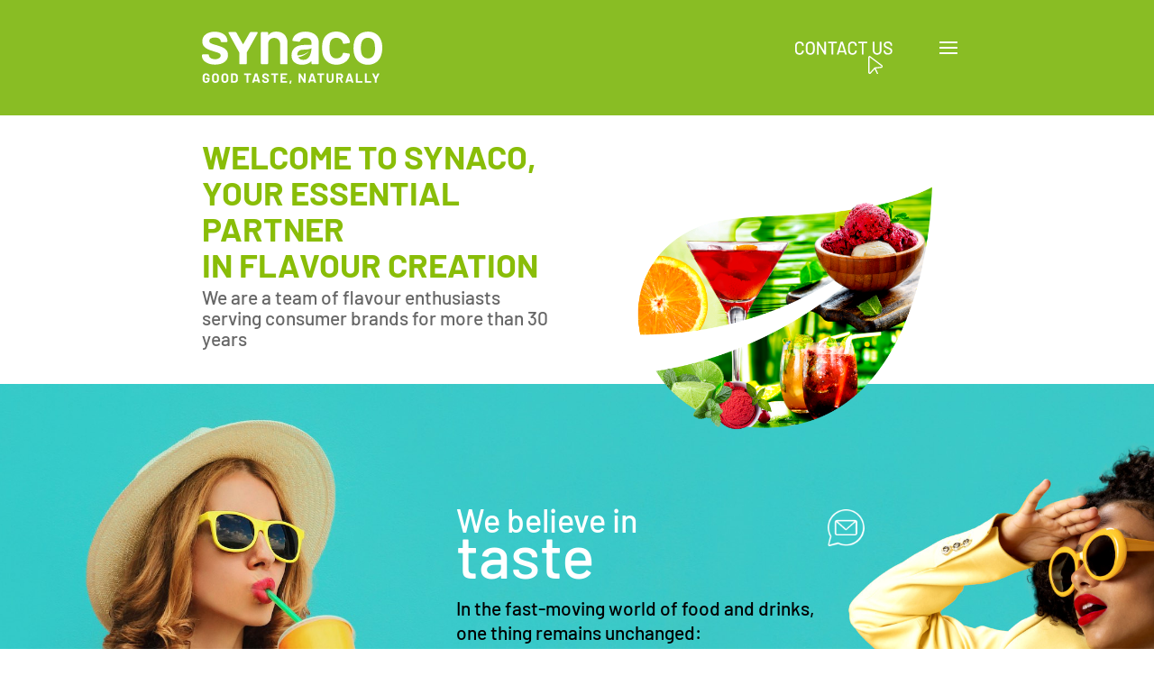

--- FILE ---
content_type: text/html; charset=utf-8
request_url: https://www.google.com/recaptcha/api2/anchor?ar=1&k=6LcYLtcUAAAAAGd7FJOycMVPSq4Pv3GaDISPQ0rV&co=aHR0cHM6Ly93d3cuc3luYWNvLmNvbTo0NDM.&hl=en&v=N67nZn4AqZkNcbeMu4prBgzg&size=invisible&anchor-ms=20000&execute-ms=30000&cb=f6ng8b69ud5
body_size: 49396
content:
<!DOCTYPE HTML><html dir="ltr" lang="en"><head><meta http-equiv="Content-Type" content="text/html; charset=UTF-8">
<meta http-equiv="X-UA-Compatible" content="IE=edge">
<title>reCAPTCHA</title>
<style type="text/css">
/* cyrillic-ext */
@font-face {
  font-family: 'Roboto';
  font-style: normal;
  font-weight: 400;
  font-stretch: 100%;
  src: url(//fonts.gstatic.com/s/roboto/v48/KFO7CnqEu92Fr1ME7kSn66aGLdTylUAMa3GUBHMdazTgWw.woff2) format('woff2');
  unicode-range: U+0460-052F, U+1C80-1C8A, U+20B4, U+2DE0-2DFF, U+A640-A69F, U+FE2E-FE2F;
}
/* cyrillic */
@font-face {
  font-family: 'Roboto';
  font-style: normal;
  font-weight: 400;
  font-stretch: 100%;
  src: url(//fonts.gstatic.com/s/roboto/v48/KFO7CnqEu92Fr1ME7kSn66aGLdTylUAMa3iUBHMdazTgWw.woff2) format('woff2');
  unicode-range: U+0301, U+0400-045F, U+0490-0491, U+04B0-04B1, U+2116;
}
/* greek-ext */
@font-face {
  font-family: 'Roboto';
  font-style: normal;
  font-weight: 400;
  font-stretch: 100%;
  src: url(//fonts.gstatic.com/s/roboto/v48/KFO7CnqEu92Fr1ME7kSn66aGLdTylUAMa3CUBHMdazTgWw.woff2) format('woff2');
  unicode-range: U+1F00-1FFF;
}
/* greek */
@font-face {
  font-family: 'Roboto';
  font-style: normal;
  font-weight: 400;
  font-stretch: 100%;
  src: url(//fonts.gstatic.com/s/roboto/v48/KFO7CnqEu92Fr1ME7kSn66aGLdTylUAMa3-UBHMdazTgWw.woff2) format('woff2');
  unicode-range: U+0370-0377, U+037A-037F, U+0384-038A, U+038C, U+038E-03A1, U+03A3-03FF;
}
/* math */
@font-face {
  font-family: 'Roboto';
  font-style: normal;
  font-weight: 400;
  font-stretch: 100%;
  src: url(//fonts.gstatic.com/s/roboto/v48/KFO7CnqEu92Fr1ME7kSn66aGLdTylUAMawCUBHMdazTgWw.woff2) format('woff2');
  unicode-range: U+0302-0303, U+0305, U+0307-0308, U+0310, U+0312, U+0315, U+031A, U+0326-0327, U+032C, U+032F-0330, U+0332-0333, U+0338, U+033A, U+0346, U+034D, U+0391-03A1, U+03A3-03A9, U+03B1-03C9, U+03D1, U+03D5-03D6, U+03F0-03F1, U+03F4-03F5, U+2016-2017, U+2034-2038, U+203C, U+2040, U+2043, U+2047, U+2050, U+2057, U+205F, U+2070-2071, U+2074-208E, U+2090-209C, U+20D0-20DC, U+20E1, U+20E5-20EF, U+2100-2112, U+2114-2115, U+2117-2121, U+2123-214F, U+2190, U+2192, U+2194-21AE, U+21B0-21E5, U+21F1-21F2, U+21F4-2211, U+2213-2214, U+2216-22FF, U+2308-230B, U+2310, U+2319, U+231C-2321, U+2336-237A, U+237C, U+2395, U+239B-23B7, U+23D0, U+23DC-23E1, U+2474-2475, U+25AF, U+25B3, U+25B7, U+25BD, U+25C1, U+25CA, U+25CC, U+25FB, U+266D-266F, U+27C0-27FF, U+2900-2AFF, U+2B0E-2B11, U+2B30-2B4C, U+2BFE, U+3030, U+FF5B, U+FF5D, U+1D400-1D7FF, U+1EE00-1EEFF;
}
/* symbols */
@font-face {
  font-family: 'Roboto';
  font-style: normal;
  font-weight: 400;
  font-stretch: 100%;
  src: url(//fonts.gstatic.com/s/roboto/v48/KFO7CnqEu92Fr1ME7kSn66aGLdTylUAMaxKUBHMdazTgWw.woff2) format('woff2');
  unicode-range: U+0001-000C, U+000E-001F, U+007F-009F, U+20DD-20E0, U+20E2-20E4, U+2150-218F, U+2190, U+2192, U+2194-2199, U+21AF, U+21E6-21F0, U+21F3, U+2218-2219, U+2299, U+22C4-22C6, U+2300-243F, U+2440-244A, U+2460-24FF, U+25A0-27BF, U+2800-28FF, U+2921-2922, U+2981, U+29BF, U+29EB, U+2B00-2BFF, U+4DC0-4DFF, U+FFF9-FFFB, U+10140-1018E, U+10190-1019C, U+101A0, U+101D0-101FD, U+102E0-102FB, U+10E60-10E7E, U+1D2C0-1D2D3, U+1D2E0-1D37F, U+1F000-1F0FF, U+1F100-1F1AD, U+1F1E6-1F1FF, U+1F30D-1F30F, U+1F315, U+1F31C, U+1F31E, U+1F320-1F32C, U+1F336, U+1F378, U+1F37D, U+1F382, U+1F393-1F39F, U+1F3A7-1F3A8, U+1F3AC-1F3AF, U+1F3C2, U+1F3C4-1F3C6, U+1F3CA-1F3CE, U+1F3D4-1F3E0, U+1F3ED, U+1F3F1-1F3F3, U+1F3F5-1F3F7, U+1F408, U+1F415, U+1F41F, U+1F426, U+1F43F, U+1F441-1F442, U+1F444, U+1F446-1F449, U+1F44C-1F44E, U+1F453, U+1F46A, U+1F47D, U+1F4A3, U+1F4B0, U+1F4B3, U+1F4B9, U+1F4BB, U+1F4BF, U+1F4C8-1F4CB, U+1F4D6, U+1F4DA, U+1F4DF, U+1F4E3-1F4E6, U+1F4EA-1F4ED, U+1F4F7, U+1F4F9-1F4FB, U+1F4FD-1F4FE, U+1F503, U+1F507-1F50B, U+1F50D, U+1F512-1F513, U+1F53E-1F54A, U+1F54F-1F5FA, U+1F610, U+1F650-1F67F, U+1F687, U+1F68D, U+1F691, U+1F694, U+1F698, U+1F6AD, U+1F6B2, U+1F6B9-1F6BA, U+1F6BC, U+1F6C6-1F6CF, U+1F6D3-1F6D7, U+1F6E0-1F6EA, U+1F6F0-1F6F3, U+1F6F7-1F6FC, U+1F700-1F7FF, U+1F800-1F80B, U+1F810-1F847, U+1F850-1F859, U+1F860-1F887, U+1F890-1F8AD, U+1F8B0-1F8BB, U+1F8C0-1F8C1, U+1F900-1F90B, U+1F93B, U+1F946, U+1F984, U+1F996, U+1F9E9, U+1FA00-1FA6F, U+1FA70-1FA7C, U+1FA80-1FA89, U+1FA8F-1FAC6, U+1FACE-1FADC, U+1FADF-1FAE9, U+1FAF0-1FAF8, U+1FB00-1FBFF;
}
/* vietnamese */
@font-face {
  font-family: 'Roboto';
  font-style: normal;
  font-weight: 400;
  font-stretch: 100%;
  src: url(//fonts.gstatic.com/s/roboto/v48/KFO7CnqEu92Fr1ME7kSn66aGLdTylUAMa3OUBHMdazTgWw.woff2) format('woff2');
  unicode-range: U+0102-0103, U+0110-0111, U+0128-0129, U+0168-0169, U+01A0-01A1, U+01AF-01B0, U+0300-0301, U+0303-0304, U+0308-0309, U+0323, U+0329, U+1EA0-1EF9, U+20AB;
}
/* latin-ext */
@font-face {
  font-family: 'Roboto';
  font-style: normal;
  font-weight: 400;
  font-stretch: 100%;
  src: url(//fonts.gstatic.com/s/roboto/v48/KFO7CnqEu92Fr1ME7kSn66aGLdTylUAMa3KUBHMdazTgWw.woff2) format('woff2');
  unicode-range: U+0100-02BA, U+02BD-02C5, U+02C7-02CC, U+02CE-02D7, U+02DD-02FF, U+0304, U+0308, U+0329, U+1D00-1DBF, U+1E00-1E9F, U+1EF2-1EFF, U+2020, U+20A0-20AB, U+20AD-20C0, U+2113, U+2C60-2C7F, U+A720-A7FF;
}
/* latin */
@font-face {
  font-family: 'Roboto';
  font-style: normal;
  font-weight: 400;
  font-stretch: 100%;
  src: url(//fonts.gstatic.com/s/roboto/v48/KFO7CnqEu92Fr1ME7kSn66aGLdTylUAMa3yUBHMdazQ.woff2) format('woff2');
  unicode-range: U+0000-00FF, U+0131, U+0152-0153, U+02BB-02BC, U+02C6, U+02DA, U+02DC, U+0304, U+0308, U+0329, U+2000-206F, U+20AC, U+2122, U+2191, U+2193, U+2212, U+2215, U+FEFF, U+FFFD;
}
/* cyrillic-ext */
@font-face {
  font-family: 'Roboto';
  font-style: normal;
  font-weight: 500;
  font-stretch: 100%;
  src: url(//fonts.gstatic.com/s/roboto/v48/KFO7CnqEu92Fr1ME7kSn66aGLdTylUAMa3GUBHMdazTgWw.woff2) format('woff2');
  unicode-range: U+0460-052F, U+1C80-1C8A, U+20B4, U+2DE0-2DFF, U+A640-A69F, U+FE2E-FE2F;
}
/* cyrillic */
@font-face {
  font-family: 'Roboto';
  font-style: normal;
  font-weight: 500;
  font-stretch: 100%;
  src: url(//fonts.gstatic.com/s/roboto/v48/KFO7CnqEu92Fr1ME7kSn66aGLdTylUAMa3iUBHMdazTgWw.woff2) format('woff2');
  unicode-range: U+0301, U+0400-045F, U+0490-0491, U+04B0-04B1, U+2116;
}
/* greek-ext */
@font-face {
  font-family: 'Roboto';
  font-style: normal;
  font-weight: 500;
  font-stretch: 100%;
  src: url(//fonts.gstatic.com/s/roboto/v48/KFO7CnqEu92Fr1ME7kSn66aGLdTylUAMa3CUBHMdazTgWw.woff2) format('woff2');
  unicode-range: U+1F00-1FFF;
}
/* greek */
@font-face {
  font-family: 'Roboto';
  font-style: normal;
  font-weight: 500;
  font-stretch: 100%;
  src: url(//fonts.gstatic.com/s/roboto/v48/KFO7CnqEu92Fr1ME7kSn66aGLdTylUAMa3-UBHMdazTgWw.woff2) format('woff2');
  unicode-range: U+0370-0377, U+037A-037F, U+0384-038A, U+038C, U+038E-03A1, U+03A3-03FF;
}
/* math */
@font-face {
  font-family: 'Roboto';
  font-style: normal;
  font-weight: 500;
  font-stretch: 100%;
  src: url(//fonts.gstatic.com/s/roboto/v48/KFO7CnqEu92Fr1ME7kSn66aGLdTylUAMawCUBHMdazTgWw.woff2) format('woff2');
  unicode-range: U+0302-0303, U+0305, U+0307-0308, U+0310, U+0312, U+0315, U+031A, U+0326-0327, U+032C, U+032F-0330, U+0332-0333, U+0338, U+033A, U+0346, U+034D, U+0391-03A1, U+03A3-03A9, U+03B1-03C9, U+03D1, U+03D5-03D6, U+03F0-03F1, U+03F4-03F5, U+2016-2017, U+2034-2038, U+203C, U+2040, U+2043, U+2047, U+2050, U+2057, U+205F, U+2070-2071, U+2074-208E, U+2090-209C, U+20D0-20DC, U+20E1, U+20E5-20EF, U+2100-2112, U+2114-2115, U+2117-2121, U+2123-214F, U+2190, U+2192, U+2194-21AE, U+21B0-21E5, U+21F1-21F2, U+21F4-2211, U+2213-2214, U+2216-22FF, U+2308-230B, U+2310, U+2319, U+231C-2321, U+2336-237A, U+237C, U+2395, U+239B-23B7, U+23D0, U+23DC-23E1, U+2474-2475, U+25AF, U+25B3, U+25B7, U+25BD, U+25C1, U+25CA, U+25CC, U+25FB, U+266D-266F, U+27C0-27FF, U+2900-2AFF, U+2B0E-2B11, U+2B30-2B4C, U+2BFE, U+3030, U+FF5B, U+FF5D, U+1D400-1D7FF, U+1EE00-1EEFF;
}
/* symbols */
@font-face {
  font-family: 'Roboto';
  font-style: normal;
  font-weight: 500;
  font-stretch: 100%;
  src: url(//fonts.gstatic.com/s/roboto/v48/KFO7CnqEu92Fr1ME7kSn66aGLdTylUAMaxKUBHMdazTgWw.woff2) format('woff2');
  unicode-range: U+0001-000C, U+000E-001F, U+007F-009F, U+20DD-20E0, U+20E2-20E4, U+2150-218F, U+2190, U+2192, U+2194-2199, U+21AF, U+21E6-21F0, U+21F3, U+2218-2219, U+2299, U+22C4-22C6, U+2300-243F, U+2440-244A, U+2460-24FF, U+25A0-27BF, U+2800-28FF, U+2921-2922, U+2981, U+29BF, U+29EB, U+2B00-2BFF, U+4DC0-4DFF, U+FFF9-FFFB, U+10140-1018E, U+10190-1019C, U+101A0, U+101D0-101FD, U+102E0-102FB, U+10E60-10E7E, U+1D2C0-1D2D3, U+1D2E0-1D37F, U+1F000-1F0FF, U+1F100-1F1AD, U+1F1E6-1F1FF, U+1F30D-1F30F, U+1F315, U+1F31C, U+1F31E, U+1F320-1F32C, U+1F336, U+1F378, U+1F37D, U+1F382, U+1F393-1F39F, U+1F3A7-1F3A8, U+1F3AC-1F3AF, U+1F3C2, U+1F3C4-1F3C6, U+1F3CA-1F3CE, U+1F3D4-1F3E0, U+1F3ED, U+1F3F1-1F3F3, U+1F3F5-1F3F7, U+1F408, U+1F415, U+1F41F, U+1F426, U+1F43F, U+1F441-1F442, U+1F444, U+1F446-1F449, U+1F44C-1F44E, U+1F453, U+1F46A, U+1F47D, U+1F4A3, U+1F4B0, U+1F4B3, U+1F4B9, U+1F4BB, U+1F4BF, U+1F4C8-1F4CB, U+1F4D6, U+1F4DA, U+1F4DF, U+1F4E3-1F4E6, U+1F4EA-1F4ED, U+1F4F7, U+1F4F9-1F4FB, U+1F4FD-1F4FE, U+1F503, U+1F507-1F50B, U+1F50D, U+1F512-1F513, U+1F53E-1F54A, U+1F54F-1F5FA, U+1F610, U+1F650-1F67F, U+1F687, U+1F68D, U+1F691, U+1F694, U+1F698, U+1F6AD, U+1F6B2, U+1F6B9-1F6BA, U+1F6BC, U+1F6C6-1F6CF, U+1F6D3-1F6D7, U+1F6E0-1F6EA, U+1F6F0-1F6F3, U+1F6F7-1F6FC, U+1F700-1F7FF, U+1F800-1F80B, U+1F810-1F847, U+1F850-1F859, U+1F860-1F887, U+1F890-1F8AD, U+1F8B0-1F8BB, U+1F8C0-1F8C1, U+1F900-1F90B, U+1F93B, U+1F946, U+1F984, U+1F996, U+1F9E9, U+1FA00-1FA6F, U+1FA70-1FA7C, U+1FA80-1FA89, U+1FA8F-1FAC6, U+1FACE-1FADC, U+1FADF-1FAE9, U+1FAF0-1FAF8, U+1FB00-1FBFF;
}
/* vietnamese */
@font-face {
  font-family: 'Roboto';
  font-style: normal;
  font-weight: 500;
  font-stretch: 100%;
  src: url(//fonts.gstatic.com/s/roboto/v48/KFO7CnqEu92Fr1ME7kSn66aGLdTylUAMa3OUBHMdazTgWw.woff2) format('woff2');
  unicode-range: U+0102-0103, U+0110-0111, U+0128-0129, U+0168-0169, U+01A0-01A1, U+01AF-01B0, U+0300-0301, U+0303-0304, U+0308-0309, U+0323, U+0329, U+1EA0-1EF9, U+20AB;
}
/* latin-ext */
@font-face {
  font-family: 'Roboto';
  font-style: normal;
  font-weight: 500;
  font-stretch: 100%;
  src: url(//fonts.gstatic.com/s/roboto/v48/KFO7CnqEu92Fr1ME7kSn66aGLdTylUAMa3KUBHMdazTgWw.woff2) format('woff2');
  unicode-range: U+0100-02BA, U+02BD-02C5, U+02C7-02CC, U+02CE-02D7, U+02DD-02FF, U+0304, U+0308, U+0329, U+1D00-1DBF, U+1E00-1E9F, U+1EF2-1EFF, U+2020, U+20A0-20AB, U+20AD-20C0, U+2113, U+2C60-2C7F, U+A720-A7FF;
}
/* latin */
@font-face {
  font-family: 'Roboto';
  font-style: normal;
  font-weight: 500;
  font-stretch: 100%;
  src: url(//fonts.gstatic.com/s/roboto/v48/KFO7CnqEu92Fr1ME7kSn66aGLdTylUAMa3yUBHMdazQ.woff2) format('woff2');
  unicode-range: U+0000-00FF, U+0131, U+0152-0153, U+02BB-02BC, U+02C6, U+02DA, U+02DC, U+0304, U+0308, U+0329, U+2000-206F, U+20AC, U+2122, U+2191, U+2193, U+2212, U+2215, U+FEFF, U+FFFD;
}
/* cyrillic-ext */
@font-face {
  font-family: 'Roboto';
  font-style: normal;
  font-weight: 900;
  font-stretch: 100%;
  src: url(//fonts.gstatic.com/s/roboto/v48/KFO7CnqEu92Fr1ME7kSn66aGLdTylUAMa3GUBHMdazTgWw.woff2) format('woff2');
  unicode-range: U+0460-052F, U+1C80-1C8A, U+20B4, U+2DE0-2DFF, U+A640-A69F, U+FE2E-FE2F;
}
/* cyrillic */
@font-face {
  font-family: 'Roboto';
  font-style: normal;
  font-weight: 900;
  font-stretch: 100%;
  src: url(//fonts.gstatic.com/s/roboto/v48/KFO7CnqEu92Fr1ME7kSn66aGLdTylUAMa3iUBHMdazTgWw.woff2) format('woff2');
  unicode-range: U+0301, U+0400-045F, U+0490-0491, U+04B0-04B1, U+2116;
}
/* greek-ext */
@font-face {
  font-family: 'Roboto';
  font-style: normal;
  font-weight: 900;
  font-stretch: 100%;
  src: url(//fonts.gstatic.com/s/roboto/v48/KFO7CnqEu92Fr1ME7kSn66aGLdTylUAMa3CUBHMdazTgWw.woff2) format('woff2');
  unicode-range: U+1F00-1FFF;
}
/* greek */
@font-face {
  font-family: 'Roboto';
  font-style: normal;
  font-weight: 900;
  font-stretch: 100%;
  src: url(//fonts.gstatic.com/s/roboto/v48/KFO7CnqEu92Fr1ME7kSn66aGLdTylUAMa3-UBHMdazTgWw.woff2) format('woff2');
  unicode-range: U+0370-0377, U+037A-037F, U+0384-038A, U+038C, U+038E-03A1, U+03A3-03FF;
}
/* math */
@font-face {
  font-family: 'Roboto';
  font-style: normal;
  font-weight: 900;
  font-stretch: 100%;
  src: url(//fonts.gstatic.com/s/roboto/v48/KFO7CnqEu92Fr1ME7kSn66aGLdTylUAMawCUBHMdazTgWw.woff2) format('woff2');
  unicode-range: U+0302-0303, U+0305, U+0307-0308, U+0310, U+0312, U+0315, U+031A, U+0326-0327, U+032C, U+032F-0330, U+0332-0333, U+0338, U+033A, U+0346, U+034D, U+0391-03A1, U+03A3-03A9, U+03B1-03C9, U+03D1, U+03D5-03D6, U+03F0-03F1, U+03F4-03F5, U+2016-2017, U+2034-2038, U+203C, U+2040, U+2043, U+2047, U+2050, U+2057, U+205F, U+2070-2071, U+2074-208E, U+2090-209C, U+20D0-20DC, U+20E1, U+20E5-20EF, U+2100-2112, U+2114-2115, U+2117-2121, U+2123-214F, U+2190, U+2192, U+2194-21AE, U+21B0-21E5, U+21F1-21F2, U+21F4-2211, U+2213-2214, U+2216-22FF, U+2308-230B, U+2310, U+2319, U+231C-2321, U+2336-237A, U+237C, U+2395, U+239B-23B7, U+23D0, U+23DC-23E1, U+2474-2475, U+25AF, U+25B3, U+25B7, U+25BD, U+25C1, U+25CA, U+25CC, U+25FB, U+266D-266F, U+27C0-27FF, U+2900-2AFF, U+2B0E-2B11, U+2B30-2B4C, U+2BFE, U+3030, U+FF5B, U+FF5D, U+1D400-1D7FF, U+1EE00-1EEFF;
}
/* symbols */
@font-face {
  font-family: 'Roboto';
  font-style: normal;
  font-weight: 900;
  font-stretch: 100%;
  src: url(//fonts.gstatic.com/s/roboto/v48/KFO7CnqEu92Fr1ME7kSn66aGLdTylUAMaxKUBHMdazTgWw.woff2) format('woff2');
  unicode-range: U+0001-000C, U+000E-001F, U+007F-009F, U+20DD-20E0, U+20E2-20E4, U+2150-218F, U+2190, U+2192, U+2194-2199, U+21AF, U+21E6-21F0, U+21F3, U+2218-2219, U+2299, U+22C4-22C6, U+2300-243F, U+2440-244A, U+2460-24FF, U+25A0-27BF, U+2800-28FF, U+2921-2922, U+2981, U+29BF, U+29EB, U+2B00-2BFF, U+4DC0-4DFF, U+FFF9-FFFB, U+10140-1018E, U+10190-1019C, U+101A0, U+101D0-101FD, U+102E0-102FB, U+10E60-10E7E, U+1D2C0-1D2D3, U+1D2E0-1D37F, U+1F000-1F0FF, U+1F100-1F1AD, U+1F1E6-1F1FF, U+1F30D-1F30F, U+1F315, U+1F31C, U+1F31E, U+1F320-1F32C, U+1F336, U+1F378, U+1F37D, U+1F382, U+1F393-1F39F, U+1F3A7-1F3A8, U+1F3AC-1F3AF, U+1F3C2, U+1F3C4-1F3C6, U+1F3CA-1F3CE, U+1F3D4-1F3E0, U+1F3ED, U+1F3F1-1F3F3, U+1F3F5-1F3F7, U+1F408, U+1F415, U+1F41F, U+1F426, U+1F43F, U+1F441-1F442, U+1F444, U+1F446-1F449, U+1F44C-1F44E, U+1F453, U+1F46A, U+1F47D, U+1F4A3, U+1F4B0, U+1F4B3, U+1F4B9, U+1F4BB, U+1F4BF, U+1F4C8-1F4CB, U+1F4D6, U+1F4DA, U+1F4DF, U+1F4E3-1F4E6, U+1F4EA-1F4ED, U+1F4F7, U+1F4F9-1F4FB, U+1F4FD-1F4FE, U+1F503, U+1F507-1F50B, U+1F50D, U+1F512-1F513, U+1F53E-1F54A, U+1F54F-1F5FA, U+1F610, U+1F650-1F67F, U+1F687, U+1F68D, U+1F691, U+1F694, U+1F698, U+1F6AD, U+1F6B2, U+1F6B9-1F6BA, U+1F6BC, U+1F6C6-1F6CF, U+1F6D3-1F6D7, U+1F6E0-1F6EA, U+1F6F0-1F6F3, U+1F6F7-1F6FC, U+1F700-1F7FF, U+1F800-1F80B, U+1F810-1F847, U+1F850-1F859, U+1F860-1F887, U+1F890-1F8AD, U+1F8B0-1F8BB, U+1F8C0-1F8C1, U+1F900-1F90B, U+1F93B, U+1F946, U+1F984, U+1F996, U+1F9E9, U+1FA00-1FA6F, U+1FA70-1FA7C, U+1FA80-1FA89, U+1FA8F-1FAC6, U+1FACE-1FADC, U+1FADF-1FAE9, U+1FAF0-1FAF8, U+1FB00-1FBFF;
}
/* vietnamese */
@font-face {
  font-family: 'Roboto';
  font-style: normal;
  font-weight: 900;
  font-stretch: 100%;
  src: url(//fonts.gstatic.com/s/roboto/v48/KFO7CnqEu92Fr1ME7kSn66aGLdTylUAMa3OUBHMdazTgWw.woff2) format('woff2');
  unicode-range: U+0102-0103, U+0110-0111, U+0128-0129, U+0168-0169, U+01A0-01A1, U+01AF-01B0, U+0300-0301, U+0303-0304, U+0308-0309, U+0323, U+0329, U+1EA0-1EF9, U+20AB;
}
/* latin-ext */
@font-face {
  font-family: 'Roboto';
  font-style: normal;
  font-weight: 900;
  font-stretch: 100%;
  src: url(//fonts.gstatic.com/s/roboto/v48/KFO7CnqEu92Fr1ME7kSn66aGLdTylUAMa3KUBHMdazTgWw.woff2) format('woff2');
  unicode-range: U+0100-02BA, U+02BD-02C5, U+02C7-02CC, U+02CE-02D7, U+02DD-02FF, U+0304, U+0308, U+0329, U+1D00-1DBF, U+1E00-1E9F, U+1EF2-1EFF, U+2020, U+20A0-20AB, U+20AD-20C0, U+2113, U+2C60-2C7F, U+A720-A7FF;
}
/* latin */
@font-face {
  font-family: 'Roboto';
  font-style: normal;
  font-weight: 900;
  font-stretch: 100%;
  src: url(//fonts.gstatic.com/s/roboto/v48/KFO7CnqEu92Fr1ME7kSn66aGLdTylUAMa3yUBHMdazQ.woff2) format('woff2');
  unicode-range: U+0000-00FF, U+0131, U+0152-0153, U+02BB-02BC, U+02C6, U+02DA, U+02DC, U+0304, U+0308, U+0329, U+2000-206F, U+20AC, U+2122, U+2191, U+2193, U+2212, U+2215, U+FEFF, U+FFFD;
}

</style>
<link rel="stylesheet" type="text/css" href="https://www.gstatic.com/recaptcha/releases/N67nZn4AqZkNcbeMu4prBgzg/styles__ltr.css">
<script nonce="rM_GHTz-OS-QTa91zwAYMg" type="text/javascript">window['__recaptcha_api'] = 'https://www.google.com/recaptcha/api2/';</script>
<script type="text/javascript" src="https://www.gstatic.com/recaptcha/releases/N67nZn4AqZkNcbeMu4prBgzg/recaptcha__en.js" nonce="rM_GHTz-OS-QTa91zwAYMg">
      
    </script></head>
<body><div id="rc-anchor-alert" class="rc-anchor-alert"></div>
<input type="hidden" id="recaptcha-token" value="[base64]">
<script type="text/javascript" nonce="rM_GHTz-OS-QTa91zwAYMg">
      recaptcha.anchor.Main.init("[\x22ainput\x22,[\x22bgdata\x22,\x22\x22,\[base64]/[base64]/[base64]/bmV3IHJbeF0oY1swXSk6RT09Mj9uZXcgclt4XShjWzBdLGNbMV0pOkU9PTM/bmV3IHJbeF0oY1swXSxjWzFdLGNbMl0pOkU9PTQ/[base64]/[base64]/[base64]/[base64]/[base64]/[base64]/[base64]/[base64]\x22,\[base64]\\u003d\\u003d\x22,\x22J8K3HDcrY3szAjsxwrDClHTDqg/CksOcw6EvwoMMw6zDisKNw4dsRMOwwrvDu8OEOiTCnmbDkcKlwqA8wpUew4Q/A17CtWBvw40OfyHCssOpEsOJSHnCulgIIMOawr87dW85DcODw4bCvCUvwobDmcK8w4vDjMOGHRtWWsKowrzCssO7Tj/Cg8OCw7nChCfCmcOywqHCtsKXwqJVPj3ChsKGUcOLQCLCq8K5wpnClj8VwqPDl1wYwoDCswwJwq/CoMKlwqFcw6QVwqPDo8KdSsObwo3DqidAw6sqwr9cw7jDqcKtw5s9w7JjAMOaJCzDhXXDosOow4gRw7gQw684w4offjxFA8KIMsKbwpU2MF7DpwnDmcOVQ0wlEsK+E3Zmw4sJw7vDicOqw63Ck8K0BMKvTsOKX0/DrcK2J8KSw5jCncOSD8OPwqXCl1XDqW/DrQ/[base64]/Dp8O3IMKWwp/DjcKscGU+RQPCtMOYdcKXw4/Dtk3DsGnDpcOfwq3CnT9YOMKzwqfCggHCoHfCqsKDwqLDmsOKVUlrMFbDiEUbThVEI8OHwrDCq3h6eVZzbDHCvcKcaMOTfMOWCcK2P8OjwpR6KgXDhsO0HVTDnMKVw5gCEMOvw5d4wrvCnHdKwoPDulU4FMOUbsOdQsOKWlfClkXDpytQwoXDuR/CrnUyFWHDq8K2OcO9Sy/[base64]/[base64]/ChsOUw5XCmcO+fsO3w44uwofCmsK7BEYtZy0QJsKQw7XCjC/ChFXCmQ0EwrVzwoPCoMOeJ8KtWxHDrF0+YMOnwq7CqnFcd1wbwqfCvjpAw71vYW3DpCzDnl8ZCcKUw5DCn8KBw5IBNGzDlsO3wqzCucONKcOUTMOPf8Klw73ClFbDrSHDqMOgFcK2BDXChx9AFsO6wp4RMMKnwqMYDMKxwpFAwq1ICcK0wrHDicK1YQ98w5HDoMKZLQ/Dh0XCpMOGJDrDh3ZXc1xFw4/Cq3HDtRbDlTMmd1/DkQDDhklSS2oVw6DDgcOyW23DtGp8ED1CUMOYwpbDsw1Fw7YBw44Cw4EOwr3Ct8OYHBfDtcODwr04wrvDjVAGw59/BxYsF0/DoEDCokN+w4c6Q8OpJCE2w4PCm8OHwpXCpgMnAcO/w5N3VkELwobCocO0wofDtcOdw4rCrcOcw5HDt8K9a2xzwpHCrDtdDAXDusOpEMO9woTDn8OGw5YVw6jCrsKUw6DCssKXMDnChSV+wozCsWjDvR7DvcOqw6FJU8OUcMOACErCilQKw63CtcK/w6Nbw47CjsKWw5rCr3waM8OQw6HDicKQw4g8UMK9Wy7CrcOGM3/DnsKyXMOlQAYuS3tNw5A9BkVUSsK8QcKww6TCt8K6w5YQE8OLQcKiTjdQJMKVwojDt1zDigXCsWjDsn9uGcKqVcOQw5l6w5wnwqtOByfCl8K4TijDgMOuWsK9w40Lw4hLA8KSw73CusOTwqrDthDDjMOIw6rCnMK4fk/CtWsrXsOKwpDCjsKfwrB1LyQWPTrCmR15wqvCp14+w7XCmsKrw6HCmMO8wq7ChkHCq8OowqPDvG/CuAPCl8KBBCRvwo1bEkLChsOow6DCoHnDr3/[base64]/CmsKwwqJow5QQwqDCt0zCucORYcKBw5gBOHBww7kZwph8U0p5SMKuw6QFwo7DiiEFwp7CjSTCuQ/[base64]/DqirDuMKZw4HDjw97wq1aM8KzOcK3NsO1wp3CqsK4VMK/w6tbLnFmBcKQM8OAw5A0wqRlfcKqwq0OcSpdw6NuVsKsw6gVw5vDqlhqYgLDoMO8wq/[base64]/w7ojD0fDgHrCn8K/[base64]/Dr8OkTnXCm3HDq8OjHF3CvsKneSXCtMOzwo8uVCUWwrbDp24yD8OqWcODwozDpTPCkcOlSsOswo7DlQJ3AVTChgTDu8KDwpJdwr3CkcOpwr/DsGfDn8KCw5rCsQciwrvCpiXDncKQRycPHhTDt8O9dgHDksKrwr0iw6fDj0Usw7Z/w6DCni3Do8O/[base64]/DrxcEFWXDlVhPwrLDm0PDpWzDhcKKR28ww7fCgh3DijTDocKow5fCh8KZw6t2wp5cA2LDskxhw6TCjMKQDMKCwo3CsMKkw70oKcOAEsKGw7BYw6EbSUQiZBnCjcONw4/DkS/Ct0jDjmjDu2oEflEJVgXCrsKpah8gw4nCosO7wqMkdMKzwolNYwLCmW00w7rCtcOJw4fDgllbRBDCqFVVwrAAC8KZw4LClAHDg8KPw7RBwrs6w5lFw6oYwqvDhMO1w7PCoMOhK8O9w6xxw5XDpSsMQcKgGcOQw7nCt8Krwp/DosKaRMKgw7DCuyJfwr1kwrB+dgnDq1/DlAFkYzMNwopUOMO6EMKaw7RLB8KMMMOXbykSw6/CnMOfw5nDin7DnxHDklVuw69Iw4VCwqHCigh1wpPCngoABsKfw6BcwpXCrcK+w5kywpR8MMKsX1PDqWBOY8KyLCQGwp3CocOhaMOkMn40w4pYYcOPJcKQw7I7w4TCkMKFdnQOwrMYwqTCrBTCqsOLd8O8AwjDo8OmwoJDw6QHw4/Dvk/DqHFew4UyAybDthkAAcOHwq3DnW8fw7bDjsOeeEEww4XDrMO/[base64]/CtDvCrBxVQR4GDC/CgsKVS8OmwpQ7CMKUcMKwUG9TXcKrczlewp8/w6s8OsOqd8OywoDCjUPCkTUaFMKAwrvDoB0iWsO8KcObTX03wqrDnMKAJEfDksKvw7UXfxzDrsK0w5lrXcKhbAXDmk12woxXwrjDrcOadcOdwofCiMKJwr3CtFJgw67CkcOrHxzDhsKQw4BWE8OAHmoQf8KhWsOYwp/CqEQCYcKVdcO3w4fCuhjCv8OWZsKJEV7CnsKkBMOGw4QDcnsAa8KnEcOhw5TCgcKXwrJrSsKLdsOhw6dXw7vDosKcBGzDlBM5wqh8CHx5w6PDljnCn8KVb1pxwq8rPG3DqMOXwo/CrsOzwojCucKtwq3DvDcOwp7CrG7CoMKGwoIHTyPDtcOowrHDuMKtwpB/wqnDkk8jekfCmyXChlx9TljDonkZw4nCnFESDcOtKURnQMKSwonDsMOIwrbDnG0xG8KUKsK3OMO/w6QuMMKHIcK4wrjDsEPCqMOSwpECwqPCtDMzDmXChcOzwrZ/BE08w5lzw5k/ScKLw7jCv2VCw4YzaT/CrsKgw60Qw5LDncKDYcKYRisaJSR9Y8ObwoHCiMKRQh9jw6cuw5HDqsOJw5oRw6rDkA0ow5XDpz/[base64]/Dt8KWwqTDu8OXJMOkwqLClF/DnsOHwqbDh3nDoF/CssOFFsKfw6UGSxcJwqsSFRA7w5XCncOOwoTDksKawpbDmMKHwqMOUcO5w5zCucOaw4s4QQ/Dt34RV20Tw7kew7h7woTCtU/Dm2UUEQvDosKdUFXCrjLDpcKoCTrClcKGw47DucKGO2FSI2BvZMKEwpYKDxPCm09yw4fDnF97w4kswqnDl8O7JcOKw67DpcKsMUbChcO9JMOBwpBMwpPDtsK0P0zDg0Y8w4jDjEsaFMK4S11lw7XClcOswo7Ci8KDKk/CiwwPAMOhMMKUa8Ohw6BiIxHCo8OKw7bDg8K4wpnCs8KhwrMeNsO5w53CgsOtIwDDpsKNWcONw4RDwrXChMKywqtiLMOZecKCwqQmwrrCiMO9ZXTDksKYw7/Cp1cSwpNOUcKnw6dKRVPDkcOLB0hawpXCslh/wq/Dq1fCkTTClh3CtD4uwqHDoMOdwprCusOFw7ghTcO1OcKNTsKDE3LCpsKheQJLw5fDqGh7w7kuDwFfDW5bw6/DlsOPwrjDp8OpwpNUw5UNXhgtwqBIXR3CicOiw5/Dh8OUw5fDshjDrGs4w5jCm8O+P8OKQSDDtUvDi2HCq8K6Yy41VUzDnwLCtsKOwpVqRngow7vDjTE/bVrCpHDDmwksTDnChMKUSsOoSiAXwolyHMKvw4IpTF46XsKtw7rCtsKKFix7w7jDnsKpEkMresOrE8OpQCTCjWEnwp/[base64]/DiVPDq8O3wpQrfmjDrA5Ow5vCo2zDpcKQa8KdUMKAVRnCgcKif3bDp1AZb8KZF8O9w5sdw5pHFGtew4xAw70pEMONVcKGwphLOMOYw63CncKILidfw6prw4LDog9Fw5DDvcKELyjChMK6w4Y8IcORPcKgwoHDocOXA8OUZT5OwpgUccONRsKYw7/DtypDwo5JGxhZw7jDq8KVd8KkwpcOw7HCtMOow4XCq3pXF8K/[base64]/CmSzDkhtNw7A0bUfDjEvCm8KVw6BhIUQwwpDCuMOtwoPChsK4PB81w5UNwq5/[base64]/DoMKYw5bCrMO1OXQNbkhrw73DjSpTXsK7EsOYIcKcwplAwobDoDlzwrZSwpBTwo8wYGktwokLXmw9NMK+IMOcHnsuw73DgMKyw7TCrDJNfMOofmXCssOGNcK2UHXCjsKEwplWFMOoVsKiw5oOd8OMU8Kjw61hw6tlw63DiMO6woXDiGrDu8Kswo5rNMKfY8OePMOOEH/DvcO3ZjNiSgU8w4k8wpfDmMOBwocdw7DCvBgrw5HCpMOjwpXCjcOyw6HCnMKiEcKRC8KqZyUkdMOxO8KZKMKAwqYhwrJXFyAmfcK0wos4f8OQwr3DjMO8w7ReJQvCqsKWBsKpw77CrW/[base64]/DjsOGdUU/HxrDj8O1WsO9CydAKllDwpXCoDJ3w4zDgsO8BC4Yw7/CrcKwwq5cwowewpLCnBlMw4IvSyxqw53CpsKiw5DClzjDkB1xLcKeJsOkw5PDoMOHw6xwFEVnOQo5YMKeQcKQH8KPV0rCi8OVQsKwJcODw4TDtzfDhRt1Zx4Nw7rCrsKUDjTCpcO/[base64]/DlAxFw6MwDcO/dsK7dQE3w6QqdMOkwrXDqcK4H8OQDMKdwoN9bH/CuMKWAMKvfsKuY3AKwqQbw7wBG8Kkwo3CoMOUwrdaNcKecCw0w4sJw5LDlHzDqMK9w4c8wqLDrMKuLsK9GMOObxUNwo1UIyDCj8KVHRd2w7jCoMKTVMOYCinCh0jCiAYPcsKIT8OGQcO4OcOkXMOUDMOww4jCkR/Dhk3DgcKQQWPCrUXCkcKkecKNwrHDu8O0w4xcw5nCjWQSH3zCuMK/w5zDhDvDvMOqwo45AMO4DMOxZsK+w6dPw6HDkmvDkh7DpS7DhQXDh0jDmsO1wqMuw6LCk8O0w6IVwrtKwqc5wrkKw7vDhsKScwnDgh3CoSLCp8OqVMOmT8K1BMOBdcO6OcKBcCRyQ0vCuMOnDMOSwocOPgAMOcOrw6Jgc8Owf8O4O8K/wpnDoMOCwpIyR8KTHwPDsg3DqFfCq0HCoG9twoEPYVg7SsK4wobDhWHDvg5Nw4/[base64]/CucKHwoXDmsKlwrENwpXCiW3CownCqHbDiMKmPjTDjcKgBMOpEcOfG0tbw7nCk0fCgSgBw5rCh8OFwphTNcKTIDRqP8Kyw4cpw6fCmcONBMKDVDxAwovDuEvDi1IWCjfDmcOHwpRSwoBRwrHCmUvCnMOPWsOmwqEODcO/MsKKw7/[base64]/CtMOFDsKTwpnCvMOiwqPClcO5DsOfwqlaUsO5w57Cl8OuwpDCqcOhw7knVMKYVsOywpfDjcKvw5IcwqLChcObGTF9WUVBwrNcXiEQw4YCw6skf3vCusKPw4Bqw4t9fz/CusO8FhXCpTYVwrfCiMKLYDDDuTwDw7LDvcK/[base64]/CqWLDtMORVMKsZBDCosOUw6rDvsKGwqfDoVoHL1VcWsOzSGxMwrdBZ8Oaw5lHAnNpw6/CpxspBSZxw5TDrsOaA8Oww4Vtw5l8w58Bw6HDhDReei9zN2hsRC3DusO1STFREELDu3/[base64]/Dqkg7w58Ow43DocKXecKvw7/DgHt9w7dlaDEJw5bDpsK+w6fDm8KcQU/DlWbCncKaRwAzF1LDiMKHf8ObXw5sKQQ0NXrDtsOIAEssDUpawo3DigfDjsKgw7pCw5DCv2kewokww5Mvc17CssOEL8O6w7zCqMKoXcK9c8OQAEhgHXw4Phx4wpjCgETCqUIVBAfDmsKjH0/[base64]/Dm8OxD8K2w7wXwrHDoErCo1nDr15IwqQWw7/DjcOuwpJJN13Ds8KfwqvDtDQow4bDtcKuK8K+w7TDnA3DtMK/wpjCjMKRwoLDhcKDwrPDo1zDgcORw4xtZ2JgwoHDpMO6w5LDmFNnGjLCuXBdQ8K5DcO/w5bDjcK0wqJUwrwRNcOxXRbCvhPDgmXCg8KrGsOmw6xgLMOEHMOuwqPCqMK+GMOKGMKVw7fCpnQ8JcKcVh/[base64]/wrjCu2rClVzCvXtuw7FTcCgLAcKnYcKvDihFAh5HOsOPwqvDl3HDoMOOw4/[base64]/CvsKtw6trYkPCkwjDkGLCslDCocOowq5ewrjCiXd0D8KmSB7DjhMuJATCsiXDisOrw77Cm8OUwp/[base64]/Dl3gYwpzDumYCIcK6P8KTLcKYIcK3wrFhMcO9wpkXw57DqjdOwosuDsKGwqc3Iwl/[base64]/DlsK/RVbDosKKwoV2wptaLHFSR8O/VQROwr7Cg8OYEykuRyYEIsKVSsOUGTHCrgAfVsK9JsOJR3cDw4rDlMKxbsOcw4BvUmLDhn45Qx/[base64]/w6zCpMK8HGYcw5XDlCjDoWLDlsKELcOHPycTw6TDuQrDsCPDpBBqw6N0KsOlw6jDqQF/w7Ziwpw4GMOuwoo/Qj/Dnm/CiMKzw48EccKjw6NpwrNWw71tw64Jw6E2w4DCisKcClzDikp4w60+wqDDoFrDiAh9w6dcwq96w61wwpPDoSUoNcK2X8OCw57CpsOrw5tswqbDocK0wqDDvnsJwoosw6LDjj/Cu2rCkkLCg1bCtsOBwrPDtMOoQ3ZnwrA+wq/DnETCh8Kmwr7DiQBaIwHCvMOeX1UtBcKDQyI2wpzDuR3CmsKeUFfCvsO9N8O1w7PCk8O/w6XDuMKSwozDl21swqQZIcKEw5A1wqp1w4bCmiDDk8KaWmTCtcKLV3PDj8KOUVtwEsO4DcKxwrfCjsOAw5nDohE5AVDDh8Kiwpx4wrfDn1/CpMKOwrXCpMO1wosYwqXDgsOLWH7DtRZbUDnDiiMGw7ZlZw7DtT3Dv8OtVnvDt8OawpIjNA1xKcO9B8KuwoLDuMK/[base64]/BsKhe8KqEsOwGcOLX8KfwrfDp3/Col3DrDROL8KKw47Cs8OYwqrDg8KQbMOaw4zColZmMR7Ctw/DvTFxAsKCw57DvwrDg1g+S8Ojwqk7w6BuVBnDs04RXsODwoXCv8K/wpxdU8K+WsO7wqlWw5onwpXDqcOdw449XhHCncK+wplTwrhHDcOJQsKTw6nDoicFZcOhLcKMw7rCm8OHYAEzw73DhwnCvAvCgAx+RE4jCjvDt8O1AyoOwovCq2bCqGfCrcKLwqnDl8KzLB3CuSPCoRdMZHTCoW/[base64]/DnsKAw50ow63CrxLCh8K1FHPDgjgywpnCqMKcwq9bw6daOcOCaU5fBER3JMKbOsKBwpxzdCLDpMOMVEDDocONwoTDk8Onw5EsVsO7M8OTUcKsZGwjwoQbSw/DscKZw4IWw7MjTzZMwr3CpBzDm8O9w6d2wrZ5dcODFsO9wq03w69cw4PDmBLDm8KtMCFPwqXDjQ/[base64]/CuzLDtMOEwozCjsKuw5gQWQnDg8OmLW4kb8KcwrIdw5oKwq/CpWVFwrkqwrHChAoucmAeGFvCg8OtecOkfQEDwqFjb8OQwqgBT8K3wp08w6/DkH8jQMKfDEN4I8KdbWvCimvCisOgbVPDvBQiwpIKUDwsw7/[base64]/CgS5ye8K4N8KvXMK1OcO6BjPDrg/[base64]/DssOJw5EawohBOcO/EMKGRkbDj8KrwrnDkGU7dSQWw48YesKxwrjChMKifS1Tw5BMGsOwWGnDg8KiwrhBHsOFcHvDqsKwPsKHbnEYU8KUMSsBJy83wpfDt8OwNcOQwrZweB3DtUXDnsOkUCI4w55lIMOEdj7DpcKOCipjw4/Dt8KnDHVpDcKVwpRzJylhWsOiTk7DukzDghwhU0bDmHo7w5Jbw7wKCERTa0XDq8KhwqBBQ8K7IBRCd8KrdU4cwqoLwqDCkzZ9BjXDlVzDpsOeDMKWwpnDs3JibMKfwoRsdcKrOwrDo246HmApNH/Co8KYw77Dm8KKw4zDh8OkW8KaR3wbw6HCvWhFwowpG8K/ZXvCosK3wpPCp8ODw4DDqMOVdsKUAcO/[base64]/[base64]/XcOLw4HDj3XCpwZzWFjDhMOmw5jDj8OewqbCn8O9wonDgj3Cnhszwo8Tw43DlcK/w6TCpsOqwrzDkS7DlsOoAWtNPwNfw67DqRfDjcKfcsOnN8OTw5LClsK1SsKkw5zDhQjDhcOQdsK0PBXDtlgQwr8sw4VxVMOswrPCuAh7w5VSFTt3wprClWTDksKUW8Odw4/DsjsZCiPDnxtuYlDCvkZ8w7kpdsOBwqhhNcK1wrwuwpwWMMK7B8KQw5vDtsK7wrUKBlvDg17DhWsMBkRkw7FNw5fCtcKUwqIQQ8O5w6XCiS7Cqx/DiV3CvsKXwo9vw6rDmcKFQcKbb8KawpoWwogFGi3DsMOnwo/CgMKoP0TDp8O7wpLCrhZPwrE6w7QnwoJ0D3Zsw47DhsKPXTltw4ERUxpZKcKRVcKow7U4UDbDk8O5dWXCoEQgK8ObCHbCiMOLLMKaehpcbmLDs8OgQVQEw5bCvwTDkMOFExrDr8KvAGxMw69Xwp8/w5I1w59lYsOULk3DtcOdOcOOBVRfwo3DszDClcO9w71yw74hQMOXw4Rvw4ZQwojDp8OKwqw6VFNYw6vDkcKfRcKIOCLCuTFswpLCu8KywqozIBtfw7fDjcOcVy5ywoHDp8KLXcOTwqDDvkdgZ2vDoMOdVcKQw5fCpz/[base64]/[base64]/w6jDpMOHwo5/fRw2b1zCrcOswowpX8KRCkcyw6dqwr3DnMOwwpc2w5QHwr/CkMOwwoHCo8O3w4d4LHfDqRPClUc3w5Ucwrhiw4zCmUk0wqsYVMKmDsOFwqrCq1dIeMKpZMOzwpduw553w7kTw6TDrkYAwq9kPztcDMO5ZMOBw5/Dn34QQ8ObOGllAWROTxQ6w6fDucKvw5x4w5JmbxsQQcKjw41qw7IBwozCogRYw63DtFoVwr/[base64]/ZjpEwqDCgMKBwpE9IiXDqEHCtAJHJxJew7bDhsOHwqPCvMOvd8OQw4TCiVdjFcO6w6hFwoHCgcOoLRDCp8OUw6/[base64]/fcOKw7BvWE8Cwp/DoHYeRMO1UWo3wpHDhcKlw6Njw67CoMKiIsO0w7HDhT/CrcOpDMOvw4nDjE7Cmz/[base64]/DicKLfQ1YwoU+S8KCw49LwpTDlAjDpnvDr3/[base64]/ClC8nw4PCjsKEUMKhT8O0wohiN8O7AH05GcO0wqduJgpmA8Oyw71XCGtVwqHDt0gAwpjDu8KPE8OlTHDDp1kyR2XDqiRYfMKyVcK7NcOow4TDq8KFNTQmW8KNJx7DoMKkwrFsSFUcTMOKFSxPwrHDkMKnXMKrJ8Ktw7rCq8OlF8K/XMKGw4bCkMO5wrhtw5XCplABOwFHVcK1A8KYLEDCkMOvwpd1X2Q8w5TDlsKLfcKOBlTCnsOdN2MtwpUubcKjCMONwoUBwoJ4McOTw6oqwpUVwo/DjcOPBBwvOcOeYR/CoXnCtsONwotxwrMMw40Mw5HDtcKKw4DClGTCsSbDsMOgXcK2GxRITmXDmU3Dr8KVCklaSRhtDGPCgDRxRHMNw6TCjcKEA8KxChMPwrjDhGLDqhXCpsOjw47DizMyLMOEwqkPcMK5GQzCiHzChcKtwoBzwp/DhnbClMKva2snw5nDgcO6T8O/GsOGwrLDkFHCq0wFU2TCgcORwr/CucKOJ2jDisOHw4zCgXxyfzTCiMORE8KyM0rCucKJGcOXDwLDksOPAsOQPB3DhMO8bcOzw7Jzw4NcwoHDtMKxRsOgwowWw5B2LUTCuMOBM8KwwojCj8OIwrBew47CjsO4IUUOw4DDusO6woNzw6bDtMKww5xFwo/[base64]/[base64]/CvH3CpENSUQrCpcKoJcOBS01ow6TDgmMUbwfCosKWwp4eRsOXZRVxIBtzwrJ9wr3Ck8OIw7XCtjMpw4nCpMOgw6/CmBQ3agFHwonDi08dwoIuC8O9f8O2XAtZw7LDnMOmfgR0agbCj8KDdyjCqsKZfytwJgsKw7wEIgDCscO2eMKAwpkkw7vDhcOHOlXCpk1QTwFoc8Krwr/DmXzCmsOvw55kTEtqwp82NsKQdMORwqphWVYVbcKYwqwmHXt3IA/DuAbDhMOZIMOWw64hw6FqacOzw4ATC8O0wp0NPB3DkMKzfsKRw4XDgsOswo/[base64]/wpA5cjgQCCvDuBYjdmPCrzQgw7QIYG5OaMKlwqfDosK6wp7CqGbDsmzCkSZ1GcOuJcK7woN/YTzCumgCw4BSwo7ChAFCwp3DmgbDoXQvfRLDnn7DiBJXw4tyYMK9KcKvBkXDrMO5wpDCk8KewqHDrsOSH8Ore8OYwoBCwpTDhcKCwocDwpXDhMKsJSDCgRY3worDsQ7CiGzCk8KzwpwxwrHCjFPClRhNOMOgw6/DhcOLHRnDjMOSwroIw7PDljzCgsKEdcOywrDCgsO8wpgvFMORJsOKw5zDiTvCpsO0w7vCh07DkRonU8OfScKwd8K/w5w6wozDsAsdE8O0w6nCj0wsN8OkwpHCocOwJ8KAw57DvsKYwoB/QmwLwp8NSsOuw4LDrx8rw6jDpkrCti/Dq8K1w5wxTMK3wp1uNxNfw4XDilxIaEZNdsKIWcOWVAvCj0vCpXkHCR8Gw5jClH4xD8KnC8K7di/[base64]/JsO+ZcOxw4VMw7LDp2pART4wGcOObETCm8O4XG90w4vCssKJw4NQPTzDtibCgsOYO8OodFrClhdBw6YeOlfDtcO+f8K7DERMRsKcI2FVwrcfw5nChcOARhLCoXwZw6TDqMOVw6MLwq/Cr8OLwqTDsFzCpSNIw7bDsMOTwqoiLUFNw65ow70dw7PCjndcRGbClyfDjjlxIDEuKcO3XkIBwphsbyxVeAvDqXU0wpHDkcK/w4AcGAzDi04kwr5Gw6jCsCQ1TMKTbDtRwr18P8OfwowTwonCoAUrwqbDocOZOxLDmwXDoW5Gwok+EsKuwpwYwr/[base64]/DpyHCp8KywpJ8wqgSKhJxW8K+wplVw5dHw69TTyQ1QMOxwrtlw6PDuMOTLsOyW39jaMOeDxJbXhvDo8OwN8OmMcOsUcKEw43CmcO0w5MAw5gBw5nClExnXkU4wrbDicKgwqhkwqYvXlQPw5TCsWnDr8OifGzCq8OZw4zCkgPCm3/DtcKwBcKGYMOPX8KLwpFlwpMQMmjCisORVsOaFW56QcKZGsKHw4nCjMOPw714SmLCssOHwpRJb8OMw6LDu3vCgUt3woV/w4gDwoLCkUlNw5zDnXjDucOoHlAqHEAIw73Dq2Y1w4hjGTs5fCJUwqNFw4vCqVjDlz7Cj21Vw5cawqwdw417T8KaLW/CjGDDtMK8wo5lP2VUwp3Cjxgrd8OoUcOgCMOmJ1poDsOrBQxVwqMiwqZCUcK4wrrCgcKGX8OSw6zDvWxnOkvCr0vDvsK+MUTDosODQwB8NMO3wqkHEn3Dsl/CkSnDkcOfJEfCjMKNwo8pIjkbKHrDtBrCm8OdHTFEwq1efRnDo8KuwpVFw40ZIsOYw4kVw4/CkcOww5tNEWB2RQ3Dg8KgEwjCq8Ktw6nCr8ODw6EYZsO0VG4YUkHDkMOZwpdQMGHCkMKwwol6IgQ9wqEeOh/DslXCpUwDw67DrnTCssKwEsKDwpcRw5UQfhQZWg1bw4PDtzVtw43CuxjClR04ZxPCrMKxd3rCqsK0TsO9w5pAwozCvUE+w4I6w4kFw53CoMKDKHjClcKEwqzDnBPDusKKw6XDlsK6A8K/[base64]/wpzDizHDiU7Cgg10w7V5woLDrcOzw57ChTkFwoDDvUDCoMKmw5cxw7XCvV/CtRV5LUMfNyvCnMK0wqhxwrnDmADDnMKYwodew6/DscKPHcKzccOjCRbCpAQAw6fCgMOTwo/DucO2PMKzBC0CwrVTOETDlcOLwp5sw6TDpDPDoC3CqcO5f8O/[base64]/CgsOsC8KGwp3CtMKpMMKpYcO1XSocw6EcYC8GYsOMOlxAcBnCkMKyw7kMR3VFO8K2w7jCu3QxCiAFW8Kew7TDnsOwwq3CgMOzE8OWw6zCmsOJeF3Dm8OHw4LCtsO1w5NyIMKbwr/CnErCvDvCisO5wqbDl3XCrShsWUYMw40ZL8OrBMKrw4NVw6AqwrnDjcOqw6Ujw7bDil0Lw6kMG8KKfAXCiCEHwrt+wrtdcTXDnhEQwooZRMOewqskScOHwrEuwqJwTsKIAnhFBcK3IsKKQl0Gw7R3SHvDvcOtVsK6w4PCtF/DpzjCkMKZw5/[base64]/ClcK4A8O8w44uUMKsGhfDksKlwoLDrGvCqybDsTtJw7nCt0nDjsKUQ8KRaGQ8E33DrsKWwplmw7FRw5JIw5XDiMKQcsK2LsKbwqdgVz9fTcOzXEw1wqcJQxM3wqUbw7E3bSZDACJzw6bDnTrDgCvDvcOLwrBjw5/CoyDCmcOGV3rCpkh7wr3DvT19OG7DoABwwrvDoV05w5TCo8OtwpXCoDLCrSrDmEl1aEcwwpPCmmBBwo/[base64]/wq/DghDCr8OVPSHDgkvCv17DhinClcOcOMO+A8OQw6jDpMKYJTfCrMO5w7IZdGfDmsOpd8OUC8O7XsKvZgrDk1XDvh/DjHIiYG1AI2Mhw7YfwoPChgzDs8K+U2N0MC/DhMKHwqA0w4EGXAjCp8OvwrPDksObw5XCpxzDucOfw4MAwqfDusKGw4RrAwrDl8KEPcODJ8O+R8KdCsOpRsOHdFh9TTDDk0zCtsOFEW/Co8K8wqvCgsONw5fDpDjCnghHwrrCpmB0fDPCpicjw7LCp2bCiAEFf1XDpT57LcKYwrU/YnbCmsO6CsOSwrbCi8KqwpfCn8OLwoY5wqlHwpvClXwsP291IcK3wr1Nw5dNwod0wrTCvcO2HsKYKMKKQQFqVHNDwoZSJMOwCsOKCcKEw6s3w55zw7jDrRIIYMKlwqDCm8OCwrpew6jCmg/Do8KAY8KHKAEFVFbDq8Ocw4vDlMOZwqDCsDjChF0twqZFe8KcwqrDui/Cq8KRb8KPaTzDiMO+RURhwqbDk8KvR0bCrzElwovDv00sC18mGFxIwqFiYx4bw6vCgixkbW/[base64]/dMKEw6XCt8KXw4d8wo0yIMOENGjCusK2w6HCqMOfwqABFsOGWCvClsKUwpnDpVZ1P8KEcynDgH7DqsOyGTxgw5dBEcOXwojCh35+OXBwwrHCqCDDucKyw7/DqBHCjsOBMRXDqn04w6xSw6HClFXDs8OSwoHChcKJSG16FcOMUy4Sw7bDqMK5QA4ow7gOw6jCosKDfmk0AsOtw6EBJcKhISYzwp/[base64]/[base64]/CrcOlaMOvUTvCnMKaw50Aw5U/[base64]/LlZXw5bCkBbDrFPCs8K4AsK2wo0+X8O6wobCv2LDvA8Ow6vCvsOldmsSwrfCol10esKpCFPDpMOZJ8OCwq8WwpMWwqo4w4fDtB7CnMKkw7IMw4vCgcOjw5VTJgTCuiTDvsOBwptMw5/[base64]/ChcOew5odTwVVC8O7ZCVyw7ELecKafzfDq8OMw7low6XCocONUMOnwq7Ck0/[base64]/Crh9UP8Oawo57w58zw63CsnzDmsKow7gnOUB7wp4Qw4Vkwog/D3sVwrfDg8KpKsOnw6fCmGwXwoMbXxFrw5PCocKxw6hTw7rCgR8Sw4bDsQJwEcOMT8OUw7fCiW5Ewo7DhR45O3LCoxQcw4ZFw4DDkDM+wp4/GirCkMOnwqTCl3HCiMOnwp4CCcKfd8KvOQ8Yw5XDryHChsOsSzYTOTkxNX/[base64]/Dgg/DuMOGIXteGMKJwpMgSXEEwpQBOhAvEMO6H8OWw5/DnsOgFRI5YB8cDMKrw65ZwoZ1MgvCsQ8Xw4nDqF0nw6UDw7XCpUwAWyHChsOEw4l1McOzwr3DvkXDjsK9wpfCuMO6WMOUw4TCgGQwwoVqXsKfw6TDvMKJPnoCw6/DsGDCmMO/MSXDk8K1wpfDlMKdw7TDm0nCmMKSw6rCmzEIP0hRUhhTG8KOGnAdZy4hLijCkDPDh2JWw4LDnQI+NMKhw4YXw6DCuijDnA/DvsK4wqhYLGsMe8OMRjrCp8OdDiHDpsObw41swqM1XsOQw7Rnd8OdQwRZRMOxwrXDtx1mw5jDgTXCumjDtVnDgsO+woNcw7rCoQnDiihAw40AwojDqsOIwoUlRHLDjMKhWzpITVNRwp5TOXnCkcK/[base64]/CqlI3w4Jnw5Y8wp7Ci0sseVvDhsOgwpApwq/DucKlw7lgVlNiw5LDj8OsworDqsKdwqoQWsKrw7fDqcKha8ObM8OcKRBIZ8Omw6TCgAsuwqjDun4Rw7FCw5LDgRJiS8OaJcK6QMKYZMO0w5YVEcKBJnDDrsK3FsKAw7YENGnDj8KlwrXDogjCsn4GbyhrI29zwrTCpUPCqjTDmsKjclnDrifDnV/CqivDnMKiwpsFw68LUnVbwrHCmFxtw5/Dp8OAw5/DkH5zwp3Dv1QhAVBJwrE3XMKGw6vDtDXChHnDmcOFw4svwplWd8OMw4/[base64]/DsDg8G8Ovw7JPH8OlwqMzaUNow7/CisOZHsKdwo7CjsKDBcKxKRzDucKCwpBqwrTDn8Kkwr3DncKdGMO9HCNnwoAyZsKWQMOubAUjwpoRMSXDl1YJEW8OwobCqcK/wr0iwofDq8O3BwLCsn/DusKANsOyw4PDm2PCicOkGsO8GcOYdHFLw6I9bsOKDsOdE8KWw7bCog3DlMKCw64aM8OpN2zDt18RwrECScODHQxCdsO/wqxddHDDtm/DiV/CjQvDm0Bmw7Uow47DpkDCqCwzwr9Rw5DCtxPDnMOiWlnDnGrCnMODwrbDnMOMF2nDrMKGw7hzwpTDvMO6w5HDhjUXFT8kwoh/w58CUFDCqBNQw6HCt8OOTD9YLcOEwpbCgGZswqFnXMOywowRRnHCkEzDhsOXb8KLaU0sNsKww7otwo/ClR9KAX4ZIBFQwqzDrQ4awoY4w5xrZHfDt8OZwoTCtCg4ZcKWM8Kdwq1yEXJAw7Q9QMKGccKveittPxfCq8KJwpbClsKHZcO1w5TCjA4BwpLDpMKYZMK2wogrwqXDjBgEwr/CtsO7XMOaMsKWwpTCksKLFcOLwo5LwrvDscKFcmsewrjDhzxqw7xObGJTwp7CqS3DoxXCvsOwYy/[base64]/CtQjCjxDDjHxDw41Cw67CqMOBw7dHIMKZR8ONw6TDrsK0WsKewrrCgmvChl/CphzCpE5qw7peeMKGw5FTQUh1woLDmV5tfw7DmCLCgsO/dgdTw7HCtAPDv1E1wotxw5HCicKYwpRBYMO9DMKvXsO/w7Y+w7fCl0IyecK1FsKnw4TCusKRwo/DpsKVY8Kvw4vCs8Oow43CqcKsw60jwotZESJrJMKRw67CmMOAHBcHClAEwp8QFhHDrMO7FsOBwoHCtsOLw6vCocOCQsOWHwjDoMKPHcOqQi3DsMKZwqV4wpfDlMOmw5bDnA3Cl23CjMKeXwzClAHDkXsmwpfCtMOtwr8Uw6/DgcKcEcKswqPCm8K1wodMbcKJw5PDlEfDgHjDgnrDk0bCocKyC8Kzw5XCn8Kcw7zDrMKCw5vDo0jDusOoBcOyLQHCqcOocsKbw7Y+XHF2MMKjRMO7UFEiWW/DnMKewrDCosOpwoELw4AeMjXDmHjDhUXDtcOowo7DglITw6VyVSEFw7zDvWzDtjFMWCvCqkYLw6bDtFjDo8Kww6jDjGjCjcOOw6A5w7w0wowYwr/[base64]/Di0/Cq0NkccOdw4MBPzDCsTQ6UcKZw6XDtUVjwqfCjsOUZxvCpXDDpcKudcOvR03DucOGWRgcXSsheGxTwqfCvgrCpBtYw7TCiyTCiRtlPcKaw7vDqm3DgycWw6nDiMKGDAzCuMOkIMKZCHkBQG3Dix9AwrwiwrjCgQLDrHcIwr/DsMKPbMKOLMKxw4bDgMK9w6FvB8OODsOzI3DCiAXDhllqMybCrsOGwpwnd3BKw6bDsnolfD3CgVYfMcKtfVZZw77CvyHCoQUsw6NqwrVoNhvDrcKwMHwaDx58w7LDoB1xw4/CiMK5WXnCqsKPw7LDiBTCng\\u003d\\u003d\x22],null,[\x22conf\x22,null,\x226LcYLtcUAAAAAGd7FJOycMVPSq4Pv3GaDISPQ0rV\x22,0,null,null,null,1,[21,125,63,73,95,87,41,43,42,83,102,105,109,121],[7059694,919],0,null,null,null,null,0,null,0,null,700,1,null,0,\[base64]/76lBhnEnQkZnOKMAhnM8xEZ\x22,0,0,null,null,1,null,0,0,null,null,null,0],\x22https://www.synaco.com:443\x22,null,[3,1,1],null,null,null,1,3600,[\x22https://www.google.com/intl/en/policies/privacy/\x22,\x22https://www.google.com/intl/en/policies/terms/\x22],\x22L8FbM1YR0+pH7pWCDAkORpkrUhBpbSLBxvi78Ub9CgY\\u003d\x22,1,0,null,1,1769607911938,0,0,[28,107,133],null,[244,140,97,141],\x22RC-37wJBOhwOQt5jQ\x22,null,null,null,null,null,\x220dAFcWeA5MEvvCi5MgNNJsEtr1lGbeVktP8Aa9nqu1KSXyddZ-NMpT-yjcG4pZ-IQ4KHlgKpPpKfXeG1C8vLLTyJ7e2_WSEMlW9A\x22,1769690711949]");
    </script></body></html>

--- FILE ---
content_type: text/css
request_url: https://www.synaco.com/wp-content/themes/Divi-Child/style.css?ver=4.27.5
body_size: 164
content:
/*
 Theme Name:   Atome9
 Theme URI:    http://atome9.be
 Description:  Atome9
 Author:       Atome9
 Author URI:   https://atome9.be
 Template:     Divi
 Version:      1.0.0
 License:      GNU General Public License v2 or later
 License URI:  http://www.gnu.org/licenses/gpl-2.0.html
 Tags:         light, dark, two-columns, right-sidebar, responsive-layout, accessibility-ready
 Text Domain:  Divi
*/

--- FILE ---
content_type: text/css
request_url: https://www.synaco.com/wp-content/et-cache/10/et-core-unified-10.min.css?ver=1768844233
body_size: 638
content:
.ancres{display:block;height:0px;margin-top:-290px;visibility:hidden}.ancres2{display:block;height:0px;margin-top:-180px;visibility:hidden}.ancres3{display:block;height:0px;margin-top:-250px;visibility:hidden}.ancres4{display:block;height:0px;margin-top:-130px;visibility:hidden}@media all and (max-width:981px){.ancres{display:block;height:0px;margin-top:-80px;visibility:hidden}.ancres3{display:block;height:0px;margin-top:-80px;visibility:hidden}.ancres2{display:block;height:0px;margin-top:-60px;visibility:hidden}.ancres4{display:block;height:0px;margin-top:-60px;visibility:hidden}}@media all and (min-width:981px){#ma_ligne .et_pb_column:nth-child(1){width:80%!important}#ma_ligne .et_pb_column:nth-child(2){width:250px!important}#ma_ligne .et_pb_column:nth-child(3){width:20px!important}}@media all and (min-width:981px){#ma_ligne2 .et_pb_column:nth-child(1){width:70px!important}#ma_ligne2 .et_pb_column:nth-child(2){width:70px!important}#ma_ligne2 .et_pb_column:nth-child(3){width:70px!important}#ma_ligne2 .et_pb_column:nth-child(4){width:70px!important}#ma_ligne2 .et_pb_column:nth-child(5){width:70px!important}#ma_ligne2 .et_pb_column:nth-child(6){width:70px!important}}@media all and (min-width:981px){#ma_ligne3 .et_pb_column:nth-child(1){width:93px!important}#ma_ligne3 .et_pb_column:nth-child(2){width:173px!important}#ma_ligne3 .et_pb_column:nth-child(3){width:140px!important}#ma_ligne3 .et_pb_column:nth-child(4){width:130px!important}}@media all and (min-width:981px){#ma_ligne4 .et_pb_column:nth-child(1){width:280px!important}#ma_ligne4 .et_pb_column:nth-child(2){width:500px!important}}@media all and (min-width:981px){#ma_ligne5 .et_pb_column:nth-child(1){width:320px!important}#ma_ligne5 .et_pb_column:nth-child(2){width:320px!important}}@media all and (min-width:981px){#ma_ligne6 .et_pb_column:nth-child(1){width:700px!important}#ma_ligne6 .et_pb_column:nth-child(2){width:200px!important}}@media only screen and (min-width :981px){.footer_row_vertical_align{display:flex;flex-direction:row;align-items:bottom}}.et_pb_scroll_top.et-visible{opacity:1;-webkit-animation:fadeInBottom 1s;-moz-animation:fadeInBottom 1s;-o-animation:fadeInBottom 1s;animation:fadeInBottom 1s}.et_pb_scroll_top.et-pb-icon{right:25px;bottom:80px;border-radius:10px;background:#89bd24}.et_pb_scroll_top.et-pb-icon:hover{background:#89BD08}.et_pb_scroll_top:before{color:#fff}.wpcf7{background-color:#fff;border:3px solid #fff}.wpcf7 input[type="text"],.wpcf7 input[type="email"]{margin-bottom:8px;background-color:#fff;border:2px solid #5f7480;color:#000;width:100%;height:40px}.wpcf7 textarea{background-color:#fff;border:2px solid #5f7480;color:#000;width:100%;margin-bottom:3px}input.wpcf7-form-control.wpcf7-submit{float:right}.wpcf7-not-valid-tip{color:#414f56;font-size:1em;font-weight:normal;display:block}input.wpcf7-form-control.wpcf7-submit:hover{background-color:#89bd24;border:0px;color:#fff;font-weight:bold;padding:10px 10px}input.wpcf7-form-control.wpcf7-submit{background-color:#414f56;border:0px;color:#fff;font-weight:bold;padding:10px 10px}a{text-decoration:none;color:#123274}

--- FILE ---
content_type: text/css
request_url: https://www.synaco.com/wp-content/et-cache/10/et-core-unified-tb-796-tb-248-deferred-10.min.css?ver=1768844233
body_size: 2118
content:
.et_pb_section_0_tb_header.et_pb_section{padding-top:0px;padding-bottom:0px;background-color:#89bd24!important}.et_pb_section_0_tb_header{position:fixed!important;top:0px;bottom:auto;left:50%;right:auto;transform:translateX(-50%)}body.logged-in.admin-bar .et_pb_section_0_tb_header{top:calc(0px + 32px)}.et_pb_row_0_tb_header{background-color:RGBA(255,255,255,0);display:flex}.et_pb_row_0_tb_header.et_pb_row{padding-top:35px!important;padding-bottom:35px!important;padding-top:35px;padding-bottom:35px}.et_pb_image_0_tb_header{padding-top:0px;padding-bottom:0px;margin-top:0px!important;margin-bottom:0px!important;z-index:999999;position:relative;transition:transform 300ms ease 0ms;text-align:left;margin-left:0}.et_pb_image_0_tb_header:hover{transform:translateX(5px) translateY(5px)!important}.et_pb_image_0_tb_header .et_pb_image_wrap,.et_pb_image_1_tb_header .et_pb_image_wrap{display:block}.et_pb_image_1_tb_header{padding-right:0px;margin-top:11px!important;width:55%;transition:transform 300ms ease 0ms;text-align:left;margin-left:0}.et_pb_image_1_tb_header:hover{transform:translateX(7px) translateY(7px)!important}.et_pb_menu_0_tb_header.et_pb_menu ul li a{font-size:18px;color:#FFFFFF!important}.et_pb_menu_0_tb_header.et_pb_menu{background-color:RGBA(255,255,255,0)}.et_pb_menu_0_tb_header{padding-top:0px;padding-bottom:0px;margin-top:0px!important;margin-bottom:0px!important}.et_pb_menu_0_tb_header.et_pb_menu ul li.current-menu-item a{color:#FFFFFF!important}.et_pb_menu_0_tb_header.et_pb_menu .nav li ul,.et_pb_menu_0_tb_header.et_pb_menu .et_mobile_menu,.et_pb_menu_0_tb_header.et_pb_menu .et_mobile_menu ul{background-color:RGBA(255,255,255,0)!important}.et_pb_menu_0_tb_header .et_pb_menu_inner_container>.et_pb_menu__logo-wrap,.et_pb_menu_0_tb_header .et_pb_menu__logo-slot{width:auto;max-width:100%}.et_pb_menu_0_tb_header .et_pb_menu_inner_container>.et_pb_menu__logo-wrap .et_pb_menu__logo img,.et_pb_menu_0_tb_header .et_pb_menu__logo-slot .et_pb_menu__logo-wrap img{height:auto;max-height:none}.et_pb_menu_0_tb_header .mobile_nav .mobile_menu_bar:before{color:#FFFFFF}.et_pb_menu_0_tb_header .et_pb_menu__icon.et_pb_menu__search-button,.et_pb_menu_0_tb_header .et_pb_menu__icon.et_pb_menu__close-search-button,.et_pb_menu_0_tb_header .et_pb_menu__icon.et_pb_menu__cart-button{color:#414f56}.et_pb_image_1_tb_header.et_pb_module{margin-left:auto!important;margin-right:0px!important}@media only screen and (min-width:981px){.et_pb_row_0_tb_header,body #page-container .et-db #et-boc .et-l .et_pb_row_0_tb_header.et_pb_row,body.et_pb_pagebuilder_layout.single #page-container #et-boc .et-l .et_pb_row_0_tb_header.et_pb_row,body.et_pb_pagebuilder_layout.single.et_full_width_page #page-container #et-boc .et-l .et_pb_row_0_tb_header.et_pb_row{width:65%}.et_pb_image_0_tb_header{width:200px}}@media only screen and (max-width:980px){.et_pb_row_0_tb_header.et_pb_row{padding-top:35px!important;padding-bottom:0px!important;margin-bottom:0px!important;padding-top:35px!important;padding-bottom:0px!important}.et_pb_row_0_tb_header,body #page-container .et-db #et-boc .et-l .et_pb_row_0_tb_header.et_pb_row,body.et_pb_pagebuilder_layout.single #page-container #et-boc .et-l .et_pb_row_0_tb_header.et_pb_row,body.et_pb_pagebuilder_layout.single.et_full_width_page #page-container #et-boc .et-l .et_pb_row_0_tb_header.et_pb_row{width:80%}.et_pb_image_0_tb_header{width:30%}.et_pb_image_0_tb_header .et_pb_image_wrap img,.et_pb_image_1_tb_header .et_pb_image_wrap img{width:auto}.et_pb_menu_0_tb_header{padding-top:0px;padding-bottom:0px;margin-top:-74px!important;margin-bottom:0px!important}.et_pb_menu_0_tb_header .mobile_nav .mobile_menu_bar:before{font-size:45px}}@media only screen and (min-width:768px) and (max-width:980px){.et_pb_image_1_tb_header{display:none!important}}@media only screen and (max-width:767px){.et_pb_row_0_tb_header.et_pb_row{padding-top:35px!important;padding-bottom:0px!important;margin-bottom:0px!important;padding-top:35px!important;padding-bottom:0px!important}.et_pb_image_0_tb_header{width:69%}.et_pb_image_0_tb_header .et_pb_image_wrap img,.et_pb_image_1_tb_header .et_pb_image_wrap img{width:auto}.et_pb_image_1_tb_header{display:none!important}.et_pb_menu_0_tb_header{padding-top:0px;padding-bottom:0px;margin-top:-112px!important;margin-right:-27px!important;margin-bottom:0px!important}}.et_pb_section_0_tb_footer.et_pb_section{padding-top:0px;padding-bottom:0px;margin-top:0px;margin-bottom:0px}div.et_pb_section.et_pb_section_3{background-image:url(https://www.synaco.com/wp-content/uploads/2022/06/SYNACO_Pic1.jpg)!important}.et_pb_section_3.et_pb_section{padding-top:12vw;padding-bottom:12vw;background-color:#3dc9c8!important}.et_pb_row_3.et_pb_row,.et_pb_row_6.et_pb_row,.et_pb_row_8.et_pb_row,.et_pb_row_10.et_pb_row,.et_pb_row_15.et_pb_row{padding-top:0px!important;padding-bottom:0px!important;margin-top:0px!important;margin-bottom:0px!important;padding-top:0px;padding-bottom:0px}.et_pb_image_3{padding-top:0px;padding-bottom:0px;margin-top:0px!important;margin-bottom:0px!important;text-align:left;margin-left:0}div.et_pb_section.et_pb_section_4{background-image:url(https://www.synaco.com/wp-content/uploads/2022/06/SYNACO_Pic2.jpg)!important}.et_pb_section_4.et_pb_section{padding-top:10vw;padding-bottom:10vw;background-color:#789d00!important}.et_pb_row_4.et_pb_row{padding-top:0px!important;padding-bottom:0px!important;margin-top:0px!important;padding-top:0px;padding-bottom:0px}.et_pb_row_5.et_pb_row{padding-right:24px!important;padding-right:24px}.et_pb_row_5:hover,.et_pb_row_7:hover,.et_pb_row_9:hover,.et_pb_row_11:hover,.et_pb_row_13:hover{transform:translateX(3px) translateY(3px)!important}.et_pb_row_5,.et_pb_row_7,.et_pb_row_9,.et_pb_row_11,.et_pb_row_13{transition:transform 300ms ease 0ms}.et_pb_image_4{margin-right:10px!important;margin-bottom:-40px!important;width:41px;z-index:9999;position:relative;transition:transform 300ms ease 0ms;text-align:right;margin-right:0}.et_pb_image_4:hover,.et_pb_image_5:hover,.et_pb_image_6:hover,.et_pb_image_7:hover{transform:translateX(7px) translateY(7px)!important}.et_pb_text_4.et_pb_text,.et_pb_text_5.et_pb_text,.et_pb_text_6.et_pb_text,.et_pb_text_7.et_pb_text,.et_pb_text_8.et_pb_text,.et_pb_text_9.et_pb_text,.et_pb_text_10.et_pb_text,.et_pb_text_11.et_pb_text,.et_pb_text_12.et_pb_text,.et_pb_text_13.et_pb_text,.et_pb_text_14.et_pb_text,.et_pb_text_15.et_pb_text{color:#FFFFFF!important}.et_pb_text_4,.et_pb_text_6{line-height:1.1em;font-size:36px;line-height:1.1em;padding-bottom:17px!important}.et_pb_text_5,.et_pb_text_7,.et_pb_text_9,.et_pb_text_11{font-size:21px;padding-bottom:0px!important;margin-top:-18px!important}.et_pb_text_5 h2{font-weight:800;font-size:29px;color:#123274!important}.et_pb_text_5 h3{font-weight:800;color:#81cff4!important}.et_pb_text_5 h4,.et_pb_text_7 h4,.et_pb_text_9 h4,.et_pb_text_11 h4,.et_pb_text_12 h4{font-weight:700;color:#1e72b6!important}.et_pb_text_5 h5,.et_pb_text_7 h5,.et_pb_text_9 h5,.et_pb_text_11 h5,.et_pb_text_12 h5{font-weight:700;font-size:20px;color:#1e72b6!important}div.et_pb_section.et_pb_section_5{background-image:url(https://www.synaco.com/wp-content/uploads/2022/06/SYNACO_Pic3.jpg)!important}.et_pb_section_5.et_pb_section{padding-top:4vw;padding-bottom:22vw;background-color:#5f2b51!important}.et_pb_row_7.et_pb_row{padding-bottom:0px!important;padding-left:5vw!important;padding-bottom:0px;padding-left:5vw}.et_pb_text_7 h2,.et_pb_text_9 h2,.et_pb_text_11 h2,.et_pb_text_12 h2{font-weight:800;font-size:29px;color:#FFFFFF!important}.et_pb_text_7 h3,.et_pb_text_9 h3,.et_pb_text_11 h3,.et_pb_text_12 h3{font-weight:800;color:#FFFFFF!important}.et_pb_image_5{margin-left:25px!important;width:41px;transition:transform 300ms ease 0ms;text-align:left;margin-left:0}div.et_pb_section.et_pb_section_6{background-image:url(https://www.synaco.com/wp-content/uploads/2022/06/SYNACO_Pic9.jpg)!important}.et_pb_section_6.et_pb_section{padding-top:12vw;padding-bottom:12vw;background-color:#a9c229!important}.et_pb_image_6{margin-right:18vw!important;width:44px;z-index:500;position:relative;transition:transform 300ms ease 0ms;text-align:right;margin-right:0}.et_pb_text_8{font-size:36px;padding-bottom:17px!important;margin-top:-71px!important;z-index:1;position:relative}.et_pb_section_7.et_pb_section{padding-top:13vw;padding-bottom:13vw;background-color:#a40000!important}.et_pb_text_10{font-size:33px;padding-bottom:17px!important}.et_pb_image_7{margin-left:-4vw!important;width:41px;z-index:500;position:relative;transition:transform 300ms ease 0ms;text-align:left;margin-left:0}div.et_pb_section.et_pb_section_8{background-position:center bottom 100%;background-image:url(https://www.synaco.com/wp-content/uploads/2022/06/SYNACO_Pic7-1.jpg)!important}.et_pb_section_8.et_pb_section{padding-top:35px;padding-bottom:60px;background-color:#a9c229!important}.et_pb_row_12.et_pb_row{padding-top:0px!important;padding-bottom:0px!important;margin-top:0px!important;margin-bottom:-1px!important;padding-top:0px;padding-bottom:0px}.et_pb_row_13.et_pb_row{padding-bottom:0px!important;padding-bottom:0px}.et_pb_image_8{padding-bottom:11px;padding-left:18px;text-align:left;margin-left:0}.et_pb_image_8 .et_pb_image_wrap,.et_pb_image_9 .et_pb_image_wrap,.et_pb_image_13 .et_pb_image_wrap{display:block}.et_pb_text_12{font-size:21px;padding-bottom:5px!important;margin-top:-18px!important}.et_pb_row_14.et_pb_row{padding-bottom:5px!important;margin-top:-13px!important;margin-right:auto!important;margin-left:auto!important;padding-bottom:5px}.et_pb_row_14,body #page-container .et-db #et-boc .et-l .et_pb_row_14.et_pb_row,body.et_pb_pagebuilder_layout.single #page-container #et-boc .et-l .et_pb_row_14.et_pb_row,body.et_pb_pagebuilder_layout.single.et_full_width_page #page-container #et-boc .et-l .et_pb_row_14.et_pb_row{width:65%}.et_pb_image_9{margin-top:-4px!important;text-align:left;margin-left:0}.et_pb_image_10,.et_pb_image_11,.et_pb_image_12,.et_pb_image_13{padding-top:0px;margin-top:-21px!important;text-align:center}.et_pb_image_14{padding-top:0px;margin-top:-23px!important;text-align:center}.et_pb_row_16.et_pb_row{padding-top:126px!important;padding-top:126px}.et_pb_text_14{margin-bottom:3px!important}.et_pb_code_6{z-index:1;position:relative}.et_pb_text_15{margin-top:-2px!important}@media only screen and (min-width:981px){.et_pb_section_3{display:none!important}.et_pb_row_3,body #page-container .et-db #et-boc .et-l .et_pb_row_3.et_pb_row,body.et_pb_pagebuilder_layout.single #page-container #et-boc .et-l .et_pb_row_3.et_pb_row,body.et_pb_pagebuilder_layout.single.et_full_width_page #page-container #et-boc .et-l .et_pb_row_3.et_pb_row,.et_pb_row_5,body #page-container .et-db #et-boc .et-l .et_pb_row_5.et_pb_row,body.et_pb_pagebuilder_layout.single #page-container #et-boc .et-l .et_pb_row_5.et_pb_row,body.et_pb_pagebuilder_layout.single.et_full_width_page #page-container #et-boc .et-l .et_pb_row_5.et_pb_row,.et_pb_row_7,body #page-container .et-db #et-boc .et-l .et_pb_row_7.et_pb_row,body.et_pb_pagebuilder_layout.single #page-container #et-boc .et-l .et_pb_row_7.et_pb_row,body.et_pb_pagebuilder_layout.single.et_full_width_page #page-container #et-boc .et-l .et_pb_row_7.et_pb_row,.et_pb_row_9,body #page-container .et-db #et-boc .et-l .et_pb_row_9.et_pb_row,body.et_pb_pagebuilder_layout.single #page-container #et-boc .et-l .et_pb_row_9.et_pb_row,body.et_pb_pagebuilder_layout.single.et_full_width_page #page-container #et-boc .et-l .et_pb_row_9.et_pb_row,.et_pb_row_11,body #page-container .et-db #et-boc .et-l .et_pb_row_11.et_pb_row,body.et_pb_pagebuilder_layout.single #page-container #et-boc .et-l .et_pb_row_11.et_pb_row,body.et_pb_pagebuilder_layout.single.et_full_width_page #page-container #et-boc .et-l .et_pb_row_11.et_pb_row,.et_pb_row_13,body #page-container .et-db #et-boc .et-l .et_pb_row_13.et_pb_row,body.et_pb_pagebuilder_layout.single #page-container #et-boc .et-l .et_pb_row_13.et_pb_row,body.et_pb_pagebuilder_layout.single.et_full_width_page #page-container #et-boc .et-l .et_pb_row_13.et_pb_row,.et_pb_row_15,body #page-container .et-db #et-boc .et-l .et_pb_row_15.et_pb_row,body.et_pb_pagebuilder_layout.single #page-container #et-boc .et-l .et_pb_row_15.et_pb_row,body.et_pb_pagebuilder_layout.single.et_full_width_page #page-container #et-boc .et-l .et_pb_row_15.et_pb_row,.et_pb_row_16,body #page-container .et-db #et-boc .et-l .et_pb_row_16.et_pb_row,body.et_pb_pagebuilder_layout.single #page-container #et-boc .et-l .et_pb_row_16.et_pb_row,body.et_pb_pagebuilder_layout.single.et_full_width_page #page-container #et-boc .et-l .et_pb_row_16.et_pb_row{width:65%}.et_pb_image_8{width:35%}.et_pb_image_9{width:150%}.et_pb_image_10,.et_pb_image_11,.et_pb_image_12,.et_pb_image_13{width:74%}.et_pb_image_14{width:130%}}@media only screen and (max-width:980px){.et_pb_section_3.et_pb_section{padding-top:12vw;padding-bottom:12vw;background-color:#3dc9c8!important}.et_pb_row_3.et_pb_row{padding-top:0px!important;padding-bottom:0px!important;padding-top:0px!important;padding-bottom:0px!important}.et_pb_row_3,body #page-container .et-db #et-boc .et-l .et_pb_row_3.et_pb_row,body.et_pb_pagebuilder_layout.single #page-container #et-boc .et-l .et_pb_row_3.et_pb_row,body.et_pb_pagebuilder_layout.single.et_full_width_page #page-container #et-boc .et-l .et_pb_row_3.et_pb_row,.et_pb_row_5,body #page-container .et-db #et-boc .et-l .et_pb_row_5.et_pb_row,body.et_pb_pagebuilder_layout.single #page-container #et-boc .et-l .et_pb_row_5.et_pb_row,body.et_pb_pagebuilder_layout.single.et_full_width_page #page-container #et-boc .et-l .et_pb_row_5.et_pb_row,.et_pb_row_7,body #page-container .et-db #et-boc .et-l .et_pb_row_7.et_pb_row,body.et_pb_pagebuilder_layout.single #page-container #et-boc .et-l .et_pb_row_7.et_pb_row,body.et_pb_pagebuilder_layout.single.et_full_width_page #page-container #et-boc .et-l .et_pb_row_7.et_pb_row,.et_pb_row_9,body #page-container .et-db #et-boc .et-l .et_pb_row_9.et_pb_row,body.et_pb_pagebuilder_layout.single #page-container #et-boc .et-l .et_pb_row_9.et_pb_row,body.et_pb_pagebuilder_layout.single.et_full_width_page #page-container #et-boc .et-l .et_pb_row_9.et_pb_row,.et_pb_row_11,body #page-container .et-db #et-boc .et-l .et_pb_row_11.et_pb_row,body.et_pb_pagebuilder_layout.single #page-container #et-boc .et-l .et_pb_row_11.et_pb_row,body.et_pb_pagebuilder_layout.single.et_full_width_page #page-container #et-boc .et-l .et_pb_row_11.et_pb_row,.et_pb_row_13,body #page-container .et-db #et-boc .et-l .et_pb_row_13.et_pb_row,body.et_pb_pagebuilder_layout.single #page-container #et-boc .et-l .et_pb_row_13.et_pb_row,body.et_pb_pagebuilder_layout.single.et_full_width_page #page-container #et-boc .et-l .et_pb_row_13.et_pb_row,.et_pb_row_15,body #page-container .et-db #et-boc .et-l .et_pb_row_15.et_pb_row,body.et_pb_pagebuilder_layout.single #page-container #et-boc .et-l .et_pb_row_15.et_pb_row,body.et_pb_pagebuilder_layout.single.et_full_width_page #page-container #et-boc .et-l .et_pb_row_15.et_pb_row,.et_pb_row_16,body #page-container .et-db #et-boc .et-l .et_pb_row_16.et_pb_row,body.et_pb_pagebuilder_layout.single #page-container #et-boc .et-l .et_pb_row_16.et_pb_row,body.et_pb_pagebuilder_layout.single.et_full_width_page #page-container #et-boc .et-l .et_pb_row_16.et_pb_row{width:65%}.et_pb_image_3 .et_pb_image_wrap img,.et_pb_image_4 .et_pb_image_wrap img,.et_pb_image_5 .et_pb_image_wrap img,.et_pb_image_6 .et_pb_image_wrap img,.et_pb_image_7 .et_pb_image_wrap img,.et_pb_image_8 .et_pb_image_wrap img,.et_pb_image_9 .et_pb_image_wrap img,.et_pb_image_10 .et_pb_image_wrap img,.et_pb_image_11 .et_pb_image_wrap img,.et_pb_image_12 .et_pb_image_wrap img,.et_pb_image_13 .et_pb_image_wrap img,.et_pb_image_14 .et_pb_image_wrap img{width:auto}.et_pb_section_4.et_pb_section{background-color:#789d00!important}.et_pb_row_5.et_pb_row{padding-left:22vw!important;padding-left:22vw!important}.et_pb_image_4{margin-right:10px!important;margin-bottom:-40px!important}.et_pb_text_7{padding-bottom:0px!important}.et_pb_image_5{margin-left:25px!important}.et_pb_image_6{margin-right:18vw!important}.et_pb_image_8{width:35%}.et_pb_image_9{margin-top:-4px!important;width:126%}.et_pb_image_10,.et_pb_image_11,.et_pb_image_12,.et_pb_image_13{width:74%}.et_pb_image_14{width:130%}}@media only screen and (min-width:768px) and (max-width:980px){.et_pb_section_3,.et_pb_image_5{display:none!important}}@media only screen and (max-width:767px){div.et_pb_section.et_pb_section_3,div.et_pb_section.et_pb_section_4{background-image:initial!important}.et_pb_section_3.et_pb_section{padding-top:0vw;padding-bottom:0vw;margin-top:0px;margin-bottom:0px;background-color:#3dc9c8!important}.et_pb_row_3.et_pb_row{padding-top:0px!important;padding-bottom:0px!important;padding-left:0vw!important;padding-top:0px!important;padding-bottom:0px!important;padding-left:0vw!important}.et_pb_row_3,body #page-container .et-db #et-boc .et-l .et_pb_row_3.et_pb_row,body.et_pb_pagebuilder_layout.single #page-container #et-boc .et-l .et_pb_row_3.et_pb_row,body.et_pb_pagebuilder_layout.single.et_full_width_page #page-container #et-boc .et-l .et_pb_row_3.et_pb_row,.et_pb_row_7,body #page-container .et-db #et-boc .et-l .et_pb_row_7.et_pb_row,body.et_pb_pagebuilder_layout.single #page-container #et-boc .et-l .et_pb_row_7.et_pb_row,body.et_pb_pagebuilder_layout.single.et_full_width_page #page-container #et-boc .et-l .et_pb_row_7.et_pb_row{width:90%}.et_pb_image_3 .et_pb_image_wrap img,.et_pb_image_4 .et_pb_image_wrap img,.et_pb_image_5 .et_pb_image_wrap img,.et_pb_image_6 .et_pb_image_wrap img,.et_pb_image_7 .et_pb_image_wrap img,.et_pb_image_8 .et_pb_image_wrap img,.et_pb_image_9 .et_pb_image_wrap img,.et_pb_image_10 .et_pb_image_wrap img,.et_pb_image_11 .et_pb_image_wrap img,.et_pb_image_12 .et_pb_image_wrap img,.et_pb_image_13 .et_pb_image_wrap img,.et_pb_image_14 .et_pb_image_wrap img{width:auto}.et_pb_section_4.et_pb_section{background-color:#789d00!important}.et_pb_row_5.et_pb_row{padding-left:0vw!important;padding-left:0vw!important}.et_pb_row_5,body #page-container .et-db #et-boc .et-l .et_pb_row_5.et_pb_row,body.et_pb_pagebuilder_layout.single #page-container #et-boc .et-l .et_pb_row_5.et_pb_row,body.et_pb_pagebuilder_layout.single.et_full_width_page #page-container #et-boc .et-l .et_pb_row_5.et_pb_row,.et_pb_row_9,body #page-container .et-db #et-boc .et-l .et_pb_row_9.et_pb_row,body.et_pb_pagebuilder_layout.single #page-container #et-boc .et-l .et_pb_row_9.et_pb_row,body.et_pb_pagebuilder_layout.single.et_full_width_page #page-container #et-boc .et-l .et_pb_row_9.et_pb_row,.et_pb_row_11,body #page-container .et-db #et-boc .et-l .et_pb_row_11.et_pb_row,body.et_pb_pagebuilder_layout.single #page-container #et-boc .et-l .et_pb_row_11.et_pb_row,body.et_pb_pagebuilder_layout.single.et_full_width_page #page-container #et-boc .et-l .et_pb_row_11.et_pb_row,.et_pb_row_13,body #page-container .et-db #et-boc .et-l .et_pb_row_13.et_pb_row,body.et_pb_pagebuilder_layout.single #page-container #et-boc .et-l .et_pb_row_13.et_pb_row,body.et_pb_pagebuilder_layout.single.et_full_width_page #page-container #et-boc .et-l .et_pb_row_13.et_pb_row,.et_pb_row_15,body #page-container .et-db #et-boc .et-l .et_pb_row_15.et_pb_row,body.et_pb_pagebuilder_layout.single #page-container #et-boc .et-l .et_pb_row_15.et_pb_row,body.et_pb_pagebuilder_layout.single.et_full_width_page #page-container #et-boc .et-l .et_pb_row_15.et_pb_row,.et_pb_row_16,body #page-container .et-db #et-boc .et-l .et_pb_row_16.et_pb_row,body.et_pb_pagebuilder_layout.single #page-container #et-boc .et-l .et_pb_row_16.et_pb_row,body.et_pb_pagebuilder_layout.single.et_full_width_page #page-container #et-boc .et-l .et_pb_row_16.et_pb_row{width:80%}.et_pb_image_4{margin-right:10px!important;margin-bottom:8px!important}.et_pb_text_6{line-height:1.1em}.et_pb_text_7{padding-bottom:95px!important}.et_pb_image_5{margin-left:70vw!important;display:none!important}.et_pb_image_6{margin-top:-27px!important;margin-right:-8vw!important}.et_pb_image_8{width:87%}.et_pb_image_9{margin-top:-4px!important;width:84%;text-align:center;margin-left:auto;margin-right:auto}.et_pb_image_10{width:48%}.et_pb_image_11{width:40%}.et_pb_image_12{width:41%}.et_pb_image_13{width:42%}.et_pb_image_14{width:70%}}

--- FILE ---
content_type: image/svg+xml
request_url: https://www.synaco.com/wp-content/uploads/2022/06/AboutUs.svg
body_size: 6570
content:
<?xml version="1.0" encoding="UTF-8" standalone="no"?>
<svg
   xmlns:dc="http://purl.org/dc/elements/1.1/"
   xmlns:cc="http://creativecommons.org/ns#"
   xmlns:rdf="http://www.w3.org/1999/02/22-rdf-syntax-ns#"
   xmlns:svg="http://www.w3.org/2000/svg"
   xmlns="http://www.w3.org/2000/svg"
   xmlns:sodipodi="http://sodipodi.sourceforge.net/DTD/sodipodi-0.dtd"
   xmlns:inkscape="http://www.inkscape.org/namespaces/inkscape"
   inkscape:version="1.0 (4035a4f, 2020-05-01)"
   sodipodi:docname="AboutUs.svg"
   xml:space="preserve"
   viewBox="0 0 375.99999 71.5"
   height="71.5"
   width="376"
   y="0px"
   x="0px"
   id="Calque_1"
   version="1.1"><metadata
   id="metadata871"><rdf:RDF><cc:Work
       rdf:about=""><dc:format>image/svg+xml</dc:format><dc:type
         rdf:resource="http://purl.org/dc/dcmitype/StillImage" /><dc:title></dc:title></cc:Work></rdf:RDF></metadata><defs
   id="defs869" /><sodipodi:namedview
   inkscape:current-layer="Calque_1"
   inkscape:window-maximized="0"
   inkscape:window-y="23"
   inkscape:window-x="1510"
   inkscape:cy="35.75"
   inkscape:cx="187.70001"
   inkscape:zoom="2.8739416"
   fit-margin-bottom="0"
   fit-margin-right="0"
   fit-margin-left="0"
   fit-margin-top="0"
   showgrid="false"
   id="namedview867"
   inkscape:window-height="1026"
   inkscape:window-width="2225"
   inkscape:pageshadow="2"
   inkscape:pageopacity="0"
   guidetolerance="10"
   gridtolerance="10"
   objecttolerance="10"
   borderopacity="1"
   bordercolor="#666666"
   pagecolor="#ffffff" />
<style
   id="style848"
   type="text/css">
	.st0{fill:#FFFFFF;}
</style>
<g
   transform="translate(-24.9,-106)"
   id="g864">
	<path
   id="path850"
   d="m 115.3,150.9 c 0,-5.2 -1,-9.3 -2.9,-12.3 -1.9,-2.8 -4.6,-4.2 -8.1,-4.2 -3.2,0 -5.7,1.5 -7.6,4.4 -1.7,2.8 -2.5,6.8 -2.5,12 0,5.2 0.8,9.1 2.3,11.7 1.9,3.2 4.5,4.7 7.9,4.7 3.9,0 6.7,-1.6 8.5,-4.8 1.6,-2.8 2.4,-6.7 2.4,-11.5 m 12.1,-0.2 c 0,4.6 -0.6,8.8 -1.8,12.6 -1.5,4.4 -3.9,7.8 -7.3,10.3 -3.4,2.5 -7.4,3.8 -12.1,3.8 -4.8,0 -8.6,-1.7 -11.5,-5.2 -0.1,-0.3 -0.3,-0.4 -0.5,-0.3 -0.2,0.1 -0.2,0.2 -0.2,0.5 v 2.6 c 0,1.1 -0.5,1.6 -1.6,1.6 H 84 c -1.1,0 -1.6,-0.5 -1.6,-1.6 v -67.4 c 0,-1.1 0.5,-1.6 1.6,-1.6 h 8.5 c 1.1,0 1.6,0.5 1.6,1.6 V 129 c 0,0.3 0.1,0.4 0.2,0.5 0.2,0 0.3,0 0.5,-0.3 3,-3.3 6.8,-4.9 11.5,-4.9 4.9,0 9,1.2 12.3,3.7 3.3,2.5 5.7,5.9 7.2,10.4 1,3.4 1.6,7.5 1.6,12.3"
   class="st0" />
	<path
   id="path852"
   d="m 166.2,165.2 c 1.8,-1.4 3,-3.4 3.8,-5.9 0.7,-2.2 1.1,-5 1.1,-8.5 0,-3.3 -0.3,-6.1 -1,-8.5 -0.7,-2.6 -2,-4.5 -3.9,-5.9 -1.8,-1.4 -4.1,-2.1 -6.6,-2.1 -2.6,0 -4.7,0.7 -6.6,2.1 -1.8,1.4 -3.1,3.3 -3.8,5.9 -0.7,2.4 -1,5.2 -1,8.5 0,3.3 0.3,6.1 1,8.5 0.7,2.6 2,4.5 3.9,5.9 1.9,1.4 4.1,2.1 6.7,2.1 2.5,0 4.6,-0.7 6.4,-2.1 m -20.1,8.2 c -3.8,-2.7 -6.5,-6.4 -8,-11.2 -1.1,-3.3 -1.7,-7.1 -1.7,-11.5 0,-4.3 0.5,-8.1 1.6,-11.5 1.6,-4.7 4.2,-8.4 8.1,-11 3.8,-2.6 8.4,-3.9 13.8,-3.9 5.1,0 9.5,1.3 13.3,3.9 3.7,2.6 6.4,6.2 7.9,10.9 1.2,3.2 1.8,7.1 1.8,11.5 0,4.2 -0.6,8.1 -1.7,11.5 -1.6,4.8 -4.2,8.5 -8,11.2 -3.8,2.7 -8.2,4.1 -13.4,4.1 -5.3,0 -9.9,-1.3 -13.7,-4"
   class="st0" />
	<path
   id="path854"
   d="m 226,125.1 h 8.4 c 1.1,0 1.6,0.5 1.6,1.6 V 175 c 0,1.1 -0.5,1.6 -1.6,1.6 H 226 c -1.1,0 -1.6,-0.5 -1.6,-1.6 v -2.6 c 0,-0.3 -0.1,-0.4 -0.3,-0.5 -0.2,-0.1 -0.3,0 -0.5,0.3 -2.7,3.4 -6.8,5.1 -12.3,5.1 -5.1,0 -9.4,-1.5 -12.9,-4.4 -3.5,-3 -5.2,-7.2 -5.2,-12.6 v -33.6 c 0,-1.1 0.5,-1.6 1.6,-1.6 h 8.5 c 1.1,0 1.6,0.5 1.6,1.6 V 157 c 0,3.2 0.8,5.7 2.5,7.6 1.6,1.9 3.9,2.8 6.9,2.8 3,0 5.5,-0.9 7.3,-2.8 1.8,-1.9 2.7,-4.4 2.7,-7.6 v -30.3 c 0.1,-1.1 0.7,-1.6 1.7,-1.6"
   class="st0" />
	<path
   id="path856"
   d="m 274.2,134.6 h -9.8 c -0.4,0 -0.6,0.2 -0.6,0.6 V 159 c 0,2.6 0.6,4.5 1.7,5.6 1.1,1.1 2.9,1.7 5.3,1.7 h 2.6 c 1.1,0 1.6,0.5 1.6,1.6 v 6.8 c 0,1.1 -0.5,1.6 -1.6,1.7 l -4.8,0.1 c -5.3,0 -9.3,-0.9 -11.9,-2.8 -2.6,-1.9 -4,-5.3 -4,-10.3 v -28.2 c 0,-0.4 -0.2,-0.6 -0.6,-0.6 h -5.2 c -1.1,0 -1.6,-0.5 -1.6,-1.6 v -6.3 c 0,-1.1 0.5,-1.6 1.6,-1.6 h 5.2 c 0.4,0 0.6,-0.2 0.6,-0.6 v -11.3 c 0,-1.1 0.5,-1.6 1.6,-1.6 h 8 c 1.1,0 1.6,0.5 1.6,1.6 v 11.3 c 0,0.4 0.2,0.6 0.6,0.6 h 9.8 c 1.1,0 1.6,0.5 1.6,1.6 v 6.3 c -0.1,1 -0.6,1.6 -1.7,1.6"
   class="st0" />
	<path
   id="path858"
   d="m 338.5,125.1 h 8.4 c 1.1,0 1.6,0.5 1.6,1.6 V 175 c 0,1.1 -0.5,1.6 -1.6,1.6 h -8.4 c -1.1,0 -1.6,-0.5 -1.6,-1.6 v -2.6 c 0,-0.3 -0.1,-0.4 -0.3,-0.5 -0.2,-0.1 -0.3,0 -0.5,0.3 -2.7,3.4 -6.8,5.1 -12.3,5.1 -5.1,0 -9.4,-1.5 -12.9,-4.4 -3.5,-3 -5.2,-7.2 -5.2,-12.6 v -33.6 c 0,-1.1 0.5,-1.6 1.6,-1.6 h 8.5 c 1.1,0 1.6,0.5 1.6,1.6 V 157 c 0,3.2 0.8,5.7 2.5,7.6 1.6,1.9 3.9,2.8 6.9,2.8 3,0 5.4,-0.9 7.3,-2.8 1.8,-1.9 2.7,-4.4 2.7,-7.6 v -30.3 c 0.1,-1.1 0.6,-1.6 1.7,-1.6"
   class="st0" />
	<path
   id="path860"
   d="m 369.1,175.4 c -3.2,-1.2 -5.7,-3 -7.4,-5.1 -1.7,-2.2 -2.6,-4.6 -2.6,-7.3 v -0.5 c 0,-1.1 0.5,-1.6 1.6,-1.6 h 8.1 c 1.1,0 1.6,0.2 1.6,0.7 v 0.7 c 0,1.7 0.9,3.1 2.8,4.4 1.8,1.2 4.2,1.9 7,1.9 2.7,0 4.9,-0.6 6.5,-1.7 1.7,-1.1 2.5,-2.5 2.5,-4.2 0,-1.6 -0.7,-2.7 -2.1,-3.5 -1.4,-0.8 -3.6,-1.6 -6.7,-2.5 l -3.8,-1.2 c -3.4,-1 -6.3,-2.1 -8.7,-3.2 -2.4,-1.1 -4.3,-2.7 -5.9,-4.7 -1.6,-2 -2.4,-4.5 -2.4,-7.6 0,-4.7 1.8,-8.5 5.5,-11.2 3.7,-2.8 8.5,-4.2 14.6,-4.2 4.1,0 7.7,0.7 10.8,2 3.1,1.3 5.5,3.1 7.2,5.4 1.7,2.3 2.6,5 2.6,7.9 0,0.3 -0.2,0.6 -0.5,0.9 -0.3,0.2 -0.7,0.4 -1.2,0.4 h -7.8 c -1.1,0 -1.6,-0.2 -1.6,-0.6 V 140 c 0,-1.7 -0.9,-3.2 -2.6,-4.4 -1.7,-1.2 -4,-1.8 -7,-1.8 -2.6,0 -4.8,0.5 -6.4,1.5 -1.6,1 -2.5,2.3 -2.5,4.1 0,1.6 0.8,2.8 2.3,3.7 1.6,0.8 4.1,1.8 7.8,2.8 l 2.3,0.6 c 3.6,1.1 6.7,2.2 9.1,3.2 2.4,1.1 4.5,2.6 6.2,4.6 1.7,2 2.5,4.6 2.5,7.8 0,4.8 -1.9,8.5 -5.6,11.2 -3.8,2.7 -8.8,4.1 -15,4.1 -4.3,-0.2 -8,-0.8 -11.2,-2"
   class="st0" />
	<path
   id="path862"
   d="m 56.4,172.3 c 0.2,-0.1 0.4,-0.2 0.5,-0.1 0.1,0 0.2,0.2 0.2,0.4 v 2.5 c 0,1.1 0.5,1.6 1.6,1.6 h 8.4 c 1.1,0 1.6,-0.5 1.6,-1.6 v -33.4 c 0,-3.3 -0.9,-6.2 -2.6,-8.8 -1.7,-2.6 -4.2,-4.6 -7.5,-6.1 -3.2,-1.5 -7,-2.2 -11.2,-2.2 -5.7,0 -10.5,1.3 -14.3,3.8 -3.9,2.5 -6.1,5.8 -6.7,9.8 -0.1,0.3 0,0.6 0.3,0.9 0.3,0.2 0.7,0.4 1.2,0.5 l 9,1.1 c 0.9,0.1 1.5,-0.4 1.8,-1.3 0.5,-1.5 1.6,-2.6 3.1,-3.5 1.5,-0.8 3.5,-1.3 5.8,-1.3 3.1,0 5.4,0.7 7,2.2 1.6,1.4 2.4,3.5 2.4,6.1 v 2.3 c 0,0.4 -0.2,0.6 -0.6,0.6 H 45.8 c -6.6,0 -11.8,1.5 -15.4,4.4 -3.6,2.9 -5.5,7 -5.5,12.2 0,5 1.6,8.8 4.8,11.3 3.2,2.5 7.2,3.8 12.2,3.8 6,0 10.9,-1.7 14.5,-5.2 M 36,165.9 c -0.1,-0.1 -0.2,-0.4 -0.3,-0.4 0.1,0 9,-0.9 16.4,-8.2 0.1,-0.1 0.1,-0.1 0.1,-0.2 0,-0.2 -0.1,-0.3 -0.3,-0.3 -0.1,0 -6.4,5.9 -17.4,5.9 -0.1,-0.6 -0.2,-1.1 -0.2,-1.7 0,-2.8 1.6,-5.2 4.3,-6.4 0.7,-0.3 1.4,-0.5 2.2,-0.7 1.2,-0.2 2.6,-0.3 4.2,-0.4 8.9,-0.2 12.1,-2.2 12.1,-2.2 0,0 0,21.1 -15.7,18.3 -0.1,0 -3.5,-0.9 -5.4,-3.7"
   class="st0" />
</g>
</svg>


--- FILE ---
content_type: image/svg+xml
request_url: https://www.synaco.com/wp-content/uploads/2022/06/SYNACO_Contact_Us.svg
body_size: 8364
content:
<?xml version="1.0" encoding="UTF-8" standalone="no"?>
<svg
   xmlns:dc="http://purl.org/dc/elements/1.1/"
   xmlns:cc="http://creativecommons.org/ns#"
   xmlns:rdf="http://www.w3.org/1999/02/22-rdf-syntax-ns#"
   xmlns:svg="http://www.w3.org/2000/svg"
   xmlns="http://www.w3.org/2000/svg"
   xmlns:sodipodi="http://sodipodi.sourceforge.net/DTD/sodipodi-0.dtd"
   xmlns:inkscape="http://www.inkscape.org/namespaces/inkscape"
   inkscape:version="1.0 (4035a4f, 2020-05-01)"
   sodipodi:docname="SYNACO_ContactUs.svg"
   xml:space="preserve"
   viewBox="0 0 222.8 73.099998"
   height="73.099998"
   width="222.8"
   y="0px"
   x="0px"
   id="Calque_1"
   version="1.1"><metadata
   id="metadata877"><rdf:RDF><cc:Work
       rdf:about=""><dc:format>image/svg+xml</dc:format><dc:type
         rdf:resource="http://purl.org/dc/dcmitype/StillImage" /><dc:title></dc:title></cc:Work></rdf:RDF></metadata><defs
   id="defs875" /><sodipodi:namedview
   inkscape:current-layer="Calque_1"
   inkscape:window-maximized="0"
   inkscape:window-y="23"
   inkscape:window-x="0"
   inkscape:cy="36.65"
   inkscape:cx="111.00001"
   inkscape:zoom="2.8739416"
   fit-margin-bottom="0"
   fit-margin-right="0"
   fit-margin-left="0"
   fit-margin-top="0"
   inkscape:pagecheckerboard="true"
   showgrid="false"
   id="namedview873"
   inkscape:window-height="1200"
   inkscape:window-width="2267"
   inkscape:pageshadow="2"
   inkscape:pageopacity="0"
   guidetolerance="10"
   gridtolerance="10"
   objecttolerance="10"
   borderopacity="1"
   bordercolor="#666666"
   pagecolor="#ffffff" />
<style
   id="style848"
   type="text/css">
	.st0{fill:#FFFFFF;}
</style>
<g
   transform="translate(-101.6,-105.1)"
   id="g870">
	<path
   id="path850"
   d="m 299.2,161.1 -15,1.6 c -0.3,0 -0.7,0.2 -0.9,0.4 l -10.4,11.3 c -0.3,0.1 -0.5,0 -0.6,-0.1 -0.1,-0.1 -0.4,-0.3 -0.4,-0.7 v -33.3 c 0,0 0,-0.1 0.1,-0.2 0,0 0.1,0 0.1,0 0.1,0 0.1,0 0.1,0 l 26.9,19.6 c 0.3,0.2 0.4,0.6 0.3,0.7 0.1,0.3 0.1,0.5 -0.2,0.7 m 1.6,-3.6 -26.9,-19.6 c -0.9,-0.7 -2.1,-0.8 -3.2,-0.3 -1,0.5 -1.7,1.6 -1.7,2.7 v 33.3 c 0,1.3 0.6,2.4 1.7,3.1 0.6,0.4 1.2,0.5 1.9,0.5 0.6,0 1.1,-0.1 1.7,-0.4 0.1,-0.1 0.3,-0.2 0.4,-0.3 l 9.1,-9.9 5.5,10.8 c 0.2,0.5 0.7,0.8 1.3,0.8 0.2,0 0.4,0 0.6,-0.2 0.7,-0.4 1,-1.2 0.6,-1.9 l -5.5,-10.9 13.4,-1.4 c 0.2,0 0.3,-0.1 0.5,-0.1 1.1,-0.6 1.9,-1.7 2,-3 0.2,-1.2 -0.3,-2.4 -1.4,-3.2"
   class="st0" />
	<path
   id="path852"
   d="m 106.3,133.5 c -1.5,-0.8 -2.7,-1.9 -3.5,-3.3 -0.8,-1.4 -1.2,-3.1 -1.2,-4.9 v -10.6 c 0,-1.9 0.4,-3.5 1.2,-4.9 0.8,-1.4 2,-2.5 3.5,-3.3 1.5,-0.8 3.2,-1.2 5.2,-1.2 2,0 3.7,0.4 5.2,1.1 1.5,0.7 2.7,1.8 3.5,3.2 0.8,1.4 1.2,2.9 1.2,4.7 0,0.3 -0.2,0.4 -0.6,0.5 l -2.7,0.2 h -0.2 c -0.1,0 -0.2,0 -0.3,-0.1 -0.1,-0.1 -0.1,-0.1 -0.1,-0.2 v -0.2 c 0,-1.7 -0.5,-3.1 -1.6,-4.2 -1.1,-1.1 -2.5,-1.6 -4.4,-1.6 -1.8,0 -3.3,0.5 -4.4,1.6 -1.1,1.1 -1.7,2.5 -1.7,4.2 v 10.9 c 0,1.7 0.6,3.1 1.7,4.2 1.1,1.1 2.6,1.6 4.4,1.6 1.8,0 3.3,-0.5 4.4,-1.6 1.1,-1.1 1.6,-2.5 1.6,-4.2 0,-0.2 0.1,-0.3 0.2,-0.4 0.1,-0.1 0.3,-0.1 0.4,-0.1 l 2.7,0.2 c 0.4,0.1 0.6,0.1 0.6,0.2 v 0.2 c 0,1.8 -0.4,3.4 -1.2,4.8 -0.8,1.4 -2,2.4 -3.5,3.2 -1.5,0.8 -3.2,1.1 -5.2,1.1 -2,0 -3.7,-0.3 -5.2,-1.1"
   class="st0" />
	<path
   id="path854"
   d="m 140.6,129.5 c 1.1,-1.1 1.7,-2.7 1.7,-4.5 v -9.9 c 0,-1.9 -0.6,-3.4 -1.7,-4.6 -1.1,-1.2 -2.6,-1.7 -4.5,-1.7 -1.9,0 -3.3,0.6 -4.5,1.7 -1.1,1.2 -1.7,2.7 -1.7,4.6 v 9.9 c 0,1.9 0.6,3.4 1.7,4.5 1.1,1.1 2.6,1.7 4.5,1.7 1.9,0.1 3.4,-0.5 4.5,-1.7 m -9.7,3.9 c -1.5,-0.8 -2.7,-2 -3.6,-3.5 -0.8,-1.5 -1.3,-3.2 -1.3,-5.1 v -9.7 c 0,-1.9 0.4,-3.6 1.3,-5.1 0.8,-1.5 2,-2.6 3.6,-3.4 1.5,-0.8 3.3,-1.2 5.3,-1.2 2,0 3.8,0.4 5.3,1.2 1.5,0.8 2.7,2 3.6,3.4 0.8,1.5 1.3,3.2 1.3,5.1 v 9.7 c 0,1.9 -0.4,3.6 -1.3,5.1 -0.8,1.5 -2,2.6 -3.6,3.5 -1.5,0.8 -3.3,1.2 -5.3,1.2 -2.1,0 -3.8,-0.4 -5.3,-1.2"
   class="st0" />
	<path
   id="path856"
   d="m 151.8,134.1 c -0.1,-0.1 -0.2,-0.3 -0.2,-0.4 v -27.4 c 0,-0.2 0.1,-0.3 0.2,-0.4 0.1,-0.1 0.3,-0.2 0.4,-0.2 h 2.6 c 0.3,0 0.6,0.1 0.7,0.4 l 12.5,20.2 c 0.1,0.1 0.1,0.1 0.2,0.1 0.1,0 0.1,-0.1 0.1,-0.2 v -19.9 c 0,-0.2 0.1,-0.3 0.2,-0.4 0.1,-0.1 0.3,-0.2 0.4,-0.2 h 2.7 c 0.2,0 0.3,0.1 0.4,0.2 0.1,0.1 0.2,0.3 0.2,0.4 v 27.4 c 0,0.2 -0.1,0.3 -0.2,0.4 -0.1,0.1 -0.3,0.2 -0.4,0.2 H 169 c -0.3,0 -0.6,-0.1 -0.7,-0.4 l -12.5,-20.3 c -0.1,-0.1 -0.1,-0.1 -0.2,-0.1 -0.1,0 -0.1,0.1 -0.1,0.2 v 20.1 c 0,0.2 -0.1,0.3 -0.2,0.4 -0.1,0.1 -0.3,0.2 -0.4,0.2 h -2.7 c -0.1,-0.1 -0.3,-0.2 -0.4,-0.3"
   class="st0" />
	<path
   id="path858"
   d="m 197.1,105.8 c 0.1,0.1 0.2,0.3 0.2,0.4 v 2.2 c 0,0.2 -0.1,0.3 -0.2,0.4 -0.1,0.1 -0.3,0.2 -0.4,0.2 h -7.6 c -0.1,0 -0.2,0.1 -0.2,0.2 v 24.3 c 0,0.2 -0.1,0.3 -0.2,0.4 -0.1,0.1 -0.3,0.2 -0.4,0.2 h -2.7 c -0.2,0 -0.3,-0.1 -0.4,-0.2 -0.1,-0.1 -0.2,-0.3 -0.2,-0.4 v -24.3 c 0,-0.1 -0.1,-0.2 -0.2,-0.2 h -7.2 c -0.2,0 -0.3,-0.1 -0.4,-0.2 -0.1,-0.1 -0.2,-0.3 -0.2,-0.4 v -2.2 c 0,-0.2 0.1,-0.3 0.2,-0.4 0.1,-0.1 0.3,-0.2 0.4,-0.2 h 19.2 c 0.1,0.1 0.2,0.1 0.3,0.2"
   class="st0" />
	<path
   id="path860"
   d="m 203.7,125.9 h 9.4 c 0.2,0 0.2,-0.1 0.2,-0.2 l -4.7,-15.2 c 0,-0.1 -0.1,-0.2 -0.1,-0.2 -0.1,0 -0.1,0.1 -0.1,0.2 l -4.7,15.2 c -0.2,0.2 -0.2,0.2 0,0.2 m 12,7.9 -1.4,-4.6 c -0.1,-0.1 -0.1,-0.2 -0.2,-0.2 h -11.4 c -0.1,0 -0.2,0.1 -0.2,0.2 l -1.4,4.6 c -0.1,0.3 -0.3,0.5 -0.7,0.5 h -2.9 c -0.5,0 -0.6,-0.2 -0.5,-0.7 l 8.8,-27.4 c 0.1,-0.3 0.3,-0.5 0.7,-0.5 h 3.8 c 0.4,0 0.6,0.2 0.7,0.5 l 8.9,27.4 c 0,0.1 0,0.1 0,0.2 0,0.3 -0.2,0.4 -0.5,0.4 h -2.9 c -0.5,0.1 -0.7,-0.1 -0.8,-0.4"
   class="st0" />
	<path
   id="path862"
   d="m 227.8,133.5 c -1.5,-0.8 -2.7,-1.9 -3.5,-3.3 -0.8,-1.4 -1.2,-3.1 -1.2,-4.9 v -10.6 c 0,-1.9 0.4,-3.5 1.2,-4.9 0.8,-1.4 2,-2.5 3.5,-3.3 1.5,-0.8 3.2,-1.2 5.2,-1.2 2,0 3.7,0.4 5.2,1.1 1.5,0.7 2.7,1.8 3.5,3.2 0.8,1.4 1.2,2.9 1.2,4.7 0,0.3 -0.2,0.4 -0.6,0.5 l -2.7,0.2 h -0.2 c -0.1,0 -0.2,0 -0.3,-0.1 -0.1,-0.1 -0.1,-0.1 -0.1,-0.2 v -0.2 c 0,-1.7 -0.5,-3.1 -1.6,-4.2 -1.1,-1.1 -2.5,-1.6 -4.4,-1.6 -1.8,0 -3.3,0.5 -4.4,1.6 -1.1,1.1 -1.7,2.5 -1.7,4.2 v 10.9 c 0,1.7 0.6,3.1 1.7,4.2 1.1,1.1 2.6,1.6 4.4,1.6 1.8,0 3.3,-0.5 4.4,-1.6 1.1,-1.1 1.6,-2.5 1.6,-4.2 0,-0.2 0.1,-0.3 0.2,-0.4 0.1,-0.1 0.3,-0.1 0.4,-0.1 l 2.7,0.2 c 0.4,0.1 0.6,0.1 0.6,0.2 v 0.2 c 0,1.8 -0.4,3.4 -1.2,4.8 -0.8,1.4 -2,2.4 -3.5,3.2 -1.5,0.8 -3.2,1.1 -5.2,1.1 -2,0 -3.7,-0.3 -5.2,-1.1"
   class="st0" />
	<path
   id="path864"
   d="m 266.6,105.8 c 0.1,0.1 0.2,0.3 0.2,0.4 v 2.2 c 0,0.2 -0.1,0.3 -0.2,0.4 -0.1,0.1 -0.3,0.2 -0.4,0.2 h -7.6 c -0.1,0 -0.2,0.1 -0.2,0.2 v 24.3 c 0,0.2 -0.1,0.3 -0.2,0.4 -0.1,0.1 -0.3,0.2 -0.4,0.2 h -2.7 c -0.2,0 -0.3,-0.1 -0.4,-0.2 -0.1,-0.1 -0.2,-0.3 -0.2,-0.4 v -24.3 c 0,-0.1 -0.1,-0.2 -0.2,-0.2 H 247 c -0.2,0 -0.3,-0.1 -0.4,-0.2 -0.1,-0.1 -0.2,-0.3 -0.2,-0.4 v -2.2 c 0,-0.2 0.1,-0.3 0.2,-0.4 0.1,-0.1 0.3,-0.2 0.4,-0.2 h 19.2 c 0.2,0.1 0.3,0.1 0.4,0.2"
   class="st0" />
	<path
   id="path866"
   d="m 284.3,133.4 c -1.5,-0.8 -2.7,-1.9 -3.5,-3.3 -0.8,-1.4 -1.3,-3.1 -1.3,-4.9 v -18.9 c 0,-0.2 0.1,-0.3 0.2,-0.4 0.1,-0.1 0.3,-0.2 0.4,-0.2 h 2.7 c 0.2,0 0.3,0.1 0.4,0.2 0.1,0.1 0.2,0.3 0.2,0.4 v 19 c 0,1.8 0.6,3.2 1.7,4.3 1.1,1.1 2.6,1.6 4.4,1.6 1.8,0 3.3,-0.5 4.4,-1.6 1.1,-1.1 1.7,-2.5 1.7,-4.3 v -19 c 0,-0.2 0.1,-0.3 0.2,-0.4 0.1,-0.1 0.3,-0.2 0.4,-0.2 h 2.7 c 0.2,0 0.3,0.1 0.4,0.2 0.1,0.1 0.2,0.3 0.2,0.4 v 18.9 c 0,1.9 -0.4,3.5 -1.2,4.9 -0.8,1.4 -2,2.5 -3.5,3.3 -1.5,0.8 -3.3,1.2 -5.2,1.2 -1.9,0 -3.8,-0.4 -5.3,-1.2"
   class="st0" />
	<path
   id="path868"
   d="m 309.1,133.6 c -1.5,-0.7 -2.7,-1.6 -3.5,-2.8 -0.8,-1.2 -1.2,-2.6 -1.2,-4.2 v -1 c 0,-0.2 0.1,-0.3 0.2,-0.4 0.1,-0.1 0.3,-0.2 0.4,-0.2 h 2.6 c 0.2,0 0.3,0.1 0.4,0.2 0.1,0.1 0.2,0.3 0.2,0.4 v 0.8 c 0,1.4 0.6,2.5 1.8,3.4 1.2,0.9 2.8,1.3 4.8,1.3 1.9,0 3.3,-0.4 4.2,-1.2 1,-0.8 1.4,-1.8 1.4,-3.1 0,-0.8 -0.2,-1.6 -0.7,-2.2 -0.5,-0.6 -1.2,-1.2 -2.1,-1.7 -0.9,-0.5 -2.3,-1.1 -4.1,-1.8 -2,-0.8 -3.6,-1.5 -4.7,-2.1 -1.2,-0.6 -2.1,-1.5 -2.9,-2.5 -0.8,-1 -1.1,-2.3 -1.1,-3.9 0,-2.3 0.8,-4.2 2.5,-5.5 1.7,-1.3 3.9,-2 6.8,-2 2,0 3.8,0.3 5.3,1 1.5,0.7 2.7,1.6 3.5,2.9 0.8,1.2 1.2,2.6 1.2,4.2 v 0.6 c 0,0.2 -0.1,0.3 -0.2,0.4 -0.1,0.1 -0.3,0.2 -0.4,0.2 h -2.7 c -0.2,0 -0.3,0 -0.4,-0.1 -0.1,-0.1 -0.2,-0.2 -0.2,-0.4 v -0.5 c 0,-1.4 -0.6,-2.6 -1.7,-3.5 -1.1,-0.9 -2.7,-1.4 -4.7,-1.4 -1.7,0 -3,0.3 -3.9,1 -0.9,0.7 -1.4,1.7 -1.4,3 0,0.9 0.2,1.6 0.7,2.2 0.5,0.6 1.1,1.1 2.1,1.5 0.9,0.4 2.3,1 4.2,1.7 1.9,0.8 3.5,1.5 4.7,2.1 1.2,0.6 2.2,1.5 3,2.5 0.8,1 1.2,2.3 1.2,3.9 0,1.6 -0.4,2.9 -1.2,4.1 -0.8,1.2 -1.9,2.1 -3.4,2.7 -1.5,0.7 -3.3,1 -5.3,1 -2.1,0.4 -3.9,0.1 -5.4,-0.6"
   class="st0" />
</g>
</svg>


--- FILE ---
content_type: image/svg+xml
request_url: https://www.synaco.com/wp-content/uploads/2022/06/SYNACO_Logo_blanc-1.svg
body_size: 15757
content:
<?xml version="1.0" encoding="UTF-8" standalone="no"?>
<svg
   xmlns:dc="http://purl.org/dc/elements/1.1/"
   xmlns:cc="http://creativecommons.org/ns#"
   xmlns:rdf="http://www.w3.org/1999/02/22-rdf-syntax-ns#"
   xmlns:svg="http://www.w3.org/2000/svg"
   xmlns="http://www.w3.org/2000/svg"
   xmlns:sodipodi="http://sodipodi.sourceforge.net/DTD/sodipodi-0.dtd"
   xmlns:inkscape="http://www.inkscape.org/namespaces/inkscape"
   inkscape:version="1.0 (4035a4f, 2020-05-01)"
   sodipodi:docname="SYNACO_Logo_blanc.svg"
   id="svg891"
   xml:space="preserve"
   viewBox="0 0 359.33346 103.9"
   height="103.9"
   width="359.33347"
   y="0px"
   x="0px"
   version="1.1"><metadata
   id="metadata897"><rdf:RDF><cc:Work
       rdf:about=""><dc:format>image/svg+xml</dc:format><dc:type
         rdf:resource="http://purl.org/dc/dcmitype/StillImage" /><dc:title></dc:title></cc:Work></rdf:RDF></metadata><defs
   id="defs895" /><sodipodi:namedview
   inkscape:current-layer="svg891"
   inkscape:window-maximized="0"
   inkscape:window-y="23"
   inkscape:window-x="0"
   inkscape:cy="52.05"
   inkscape:cx="179.50001"
   inkscape:zoom="1.8297271"
   fit-margin-bottom="0"
   fit-margin-right="0"
   fit-margin-left="0"
   fit-margin-top="0"
   showgrid="false"
   id="namedview893"
   inkscape:window-height="1231"
   inkscape:window-width="2265"
   inkscape:pageshadow="2"
   inkscape:pageopacity="0"
   guidetolerance="10"
   gridtolerance="10"
   objecttolerance="10"
   borderopacity="1"
   bordercolor="#666666"
   pagecolor="#ffffff" />
<style
   id="style833"
   type="text/css">
	.st0{fill:#FFFFFF;}
</style>
<g
   transform="translate(-33.1,-89.7)"
   id="Calque_1">
</g>
<g
   transform="translate(-33.1,-89.7)"
   id="Logo_ON">
	<g
   id="g888">
		<g
   id="g874">
			<path
   id="path836"
   d="m 44.9,173.3 c -1,-0.5 -2.2,-0.8 -3.5,-0.8 -1.4,0 -2.5,0.3 -3.6,0.8 -1,0.5 -1.8,1.3 -2.4,2.3 -0.6,1 -0.9,2.1 -0.9,3.4 v 5.9 c 0,1.3 0.3,2.4 0.9,3.4 0.6,1 1.4,1.7 2.4,2.3 1,0.5 2.2,0.8 3.6,0.8 1.4,0 2.5,-0.3 3.6,-0.8 1,-0.5 1.8,-1.3 2.4,-2.2 0.6,-1 0.8,-2.1 0.8,-3.5 v -3.3 c 0,-0.3 -0.2,-0.4 -0.4,-0.4 h -6.2 c -0.3,0 -0.4,0.1 -0.4,0.4 v 2.2 c 0,0.3 0.1,0.4 0.4,0.4 h 2.8 c 0.1,0 0.2,0.1 0.2,0.2 v 1.2 c 0,0.9 -0.3,1.5 -0.8,2 -0.5,0.5 -1.3,0.7 -2.2,0.7 -0.9,0 -1.7,-0.3 -2.3,-0.9 -0.6,-0.6 -0.9,-1.4 -0.9,-2.3 V 179 c 0,-0.9 0.3,-1.7 0.9,-2.3 0.6,-0.6 1.3,-0.9 2.3,-0.9 0.9,0 1.7,0.3 2.2,0.8 0.6,0.6 0.8,1.2 0.8,2 v 0.2 c 0,0.1 0,0.1 0.1,0.1 0.1,0 0.2,0.1 0.3,0.1 h 2.8 c 0.3,0 0.4,-0.1 0.4,-0.4 v -0.1 c 0,-1.1 -0.3,-2.1 -0.9,-3 -0.6,-0.9 -1.4,-1.6 -2.4,-2.2 z"
   class="st0" />
			<path
   id="path838"
   d="m 63.6,173.4 c -1,-0.6 -2.3,-0.8 -3.6,-0.8 -1.4,0 -2.6,0.3 -3.6,0.8 -1,0.6 -1.9,1.3 -2.4,2.3 -0.6,1 -0.9,2.1 -0.9,3.4 v 5.6 c 0,1.3 0.3,2.5 0.9,3.5 0.6,1 1.4,1.8 2.4,2.4 1,0.6 2.2,0.8 3.6,0.8 1.4,0 2.6,-0.3 3.6,-0.8 1,-0.6 1.9,-1.3 2.4,-2.4 0.6,-1 0.9,-2.2 0.9,-3.5 v -5.6 c 0,-1.3 -0.3,-2.4 -0.9,-3.4 -0.6,-1 -1.4,-1.8 -2.4,-2.3 z m -0.4,11.5 c 0,1 -0.3,1.8 -0.9,2.4 -0.6,0.6 -1.4,0.9 -2.3,0.9 -1,0 -1.7,-0.3 -2.3,-0.9 -0.6,-0.6 -0.9,-1.4 -0.9,-2.4 v -5.8 c 0,-1 0.3,-1.8 0.9,-2.5 0.6,-0.6 1.4,-0.9 2.3,-0.9 1,0 1.8,0.3 2.4,0.9 0.6,0.6 0.9,1.4 0.9,2.5 v 5.8 z"
   class="st0" />
			<path
   id="path840"
   d="m 82.4,173.4 c -1,-0.6 -2.3,-0.8 -3.6,-0.8 -1.4,0 -2.6,0.3 -3.6,0.8 -1,0.6 -1.9,1.3 -2.4,2.3 -0.6,1 -0.9,2.1 -0.9,3.4 v 5.6 c 0,1.3 0.3,2.5 0.9,3.5 0.6,1 1.4,1.8 2.4,2.4 1,0.6 2.2,0.8 3.6,0.8 1.4,0 2.6,-0.3 3.6,-0.8 1,-0.6 1.9,-1.3 2.4,-2.4 0.6,-1 0.9,-2.2 0.9,-3.5 v -5.6 c 0,-1.3 -0.3,-2.4 -0.9,-3.4 -0.5,-1 -1.3,-1.8 -2.4,-2.3 z M 82,184.9 c 0,1 -0.3,1.8 -0.9,2.4 -0.6,0.6 -1.4,0.9 -2.3,0.9 -1,0 -1.7,-0.3 -2.3,-0.9 -0.6,-0.6 -0.9,-1.4 -0.9,-2.4 v -5.8 c 0,-1 0.3,-1.8 0.9,-2.5 0.6,-0.6 1.4,-0.9 2.3,-0.9 1,0 1.8,0.3 2.4,0.9 0.6,0.6 0.9,1.4 0.9,2.5 v 5.8 z"
   class="st0" />
			<path
   id="path842"
   d="m 101.4,173.5 c -1,-0.5 -2.1,-0.7 -3.5,-0.7 h -6.4 c -0.3,0 -0.4,0.1 -0.4,0.4 v 17.5 c 0,0.3 0.1,0.4 0.4,0.4 h 6.4 c 1.3,0 2.5,-0.2 3.5,-0.7 1,-0.5 1.8,-1.1 2.3,-2 0.5,-0.8 0.8,-1.8 0.8,-2.9 v -7.3 c 0,-1.1 -0.3,-2.1 -0.8,-2.9 -0.5,-0.7 -1.3,-1.4 -2.3,-1.8 z m -0.6,11.5 c 0,0.9 -0.3,1.6 -0.8,2.2 -0.5,0.5 -1.2,0.8 -2,0.8 h -3.2 c -0.1,0 -0.2,-0.1 -0.2,-0.2 v -11.7 c 0,-0.1 0.1,-0.2 0.2,-0.2 H 98 c 0.8,0 1.5,0.3 2,0.8 0.5,0.5 0.8,1.3 0.8,2.2 z"
   class="st0" />
			<path
   id="path844"
   d="m 130.4,172.8 h -13 c -0.3,0 -0.4,0.1 -0.4,0.4 v 2.3 c 0,0.3 0.1,0.4 0.4,0.4 h 4.4 c 0.1,0 0.2,0.1 0.2,0.2 v 14.6 c 0,0.3 0.1,0.4 0.4,0.4 h 2.8 c 0.3,0 0.4,-0.1 0.4,-0.4 v -14.6 c 0,-0.1 0.1,-0.2 0.2,-0.2 h 4.6 c 0.3,0 0.4,-0.1 0.4,-0.4 v -2.3 c 0.1,-0.3 -0.1,-0.4 -0.4,-0.4 z"
   class="st0" />
			<path
   id="path846"
   d="m 143.5,173.1 c -0.1,-0.2 -0.3,-0.4 -0.5,-0.4 h -3.9 c -0.2,0 -0.4,0.1 -0.5,0.4 l -5.6,17.6 c -0.1,0.1 0,0.3 0,0.4 0.1,0.1 0.2,0.1 0.3,0.1 h 3.1 c 0.2,0 0.4,-0.1 0.5,-0.4 l 0.7,-2.4 c 0,-0.1 0.1,-0.1 0.2,-0.1 h 6.4 c 0.1,0 0.1,0 0.2,0.1 l 0.7,2.4 c 0.1,0.2 0.3,0.4 0.5,0.4 h 3.1 c 0.1,0 0.2,0 0.3,-0.1 0.1,-0.1 0.1,-0.1 0.1,-0.3 0,-0.1 0,-0.1 0,-0.2 z m -0.1,12.3 h -4.7 c -0.1,0 -0.2,-0.1 -0.1,-0.2 l 2.3,-8 c 0,-0.1 0.1,-0.1 0.1,-0.1 0,0 0.1,0 0.1,0.1 l 2.4,8 c 0,0.1 0,0.2 -0.1,0.2 z"
   class="st0" />
			<path
   id="path848"
   d="m 164,181.8 c -0.7,-0.3 -1.7,-0.7 -2.9,-1.2 -1.1,-0.4 -2,-0.7 -2.5,-0.9 -0.5,-0.2 -0.9,-0.5 -1.2,-0.8 -0.3,-0.3 -0.4,-0.7 -0.4,-1.1 0,-0.6 0.2,-1.1 0.7,-1.4 0.5,-0.4 1.1,-0.5 1.9,-0.5 1.1,0 1.9,0.3 2.5,0.8 0.6,0.5 0.9,1.1 0.9,1.9 v 0.3 c 0,0.2 0.1,0.3 0.4,0.3 h 2.8 c 0.3,0 0.4,-0.1 0.4,-0.4 v -0.3 c 0,-1.1 -0.3,-2.1 -0.9,-3 -0.6,-0.9 -1.4,-1.5 -2.5,-2 -1.1,-0.5 -2.2,-0.7 -3.6,-0.7 -1.2,0 -2.4,0.2 -3.3,0.6 -1,0.4 -1.7,1 -2.3,1.8 -0.5,0.8 -0.8,1.7 -0.8,2.8 0,1.1 0.3,2 0.8,2.7 0.6,0.7 1.2,1.3 2.1,1.7 0.8,0.4 1.8,0.8 3,1.2 1.1,0.4 1.8,0.7 2.3,0.9 0.5,0.2 0.9,0.5 1.1,0.8 0.3,0.3 0.4,0.6 0.4,1.1 0,0.6 -0.2,1.1 -0.7,1.5 -0.4,0.4 -1.1,0.6 -2.1,0.6 -1,0 -1.9,-0.2 -2.5,-0.7 -0.6,-0.5 -1,-1.1 -1,-1.8 v -0.4 c 0,-0.2 -0.2,-0.3 -0.4,-0.3 h -2.8 c -0.3,0 -0.4,0.1 -0.4,0.4 v 0.4 c 0,1.1 0.3,2.1 0.8,2.9 0.6,0.8 1.4,1.5 2.4,1.9 1,0.5 2.2,0.7 3.6,0.7 1.4,0 2.6,-0.2 3.6,-0.7 1,-0.4 1.8,-1.1 2.3,-1.9 0.6,-0.8 0.8,-1.7 0.8,-2.8 0,-1.1 -0.3,-2 -0.9,-2.7 -0.3,-0.9 -0.9,-1.4 -1.6,-1.7 z"
   class="st0" />
			<path
   id="path850"
   d="m 184.6,172.8 h -13 c -0.3,0 -0.4,0.1 -0.4,0.4 v 2.3 c 0,0.3 0.1,0.4 0.4,0.4 h 4.4 c 0.1,0 0.2,0.1 0.2,0.2 v 14.6 c 0,0.3 0.1,0.4 0.4,0.4 h 2.8 c 0.3,0 0.4,-0.1 0.4,-0.4 v -14.6 c 0,-0.1 0.1,-0.2 0.2,-0.2 h 4.6 c 0.3,0 0.4,-0.1 0.4,-0.4 v -2.3 c 0,-0.3 -0.1,-0.4 -0.4,-0.4 z"
   class="st0" />
			<path
   id="path852"
   d="m 202.3,172.8 h -11.9 c -0.3,0 -0.4,0.1 -0.4,0.4 v 17.5 c 0,0.3 0.1,0.4 0.4,0.4 h 11.9 c 0.3,0 0.4,-0.1 0.4,-0.4 v -2.3 c 0,-0.3 -0.2,-0.4 -0.4,-0.4 h -8.5 c -0.1,0 -0.2,-0.1 -0.2,-0.2 v -4.2 c 0,-0.1 0.1,-0.2 0.2,-0.2 h 5.5 c 0.3,0 0.4,-0.1 0.4,-0.4 v -2.3 c 0,-0.3 -0.2,-0.4 -0.4,-0.4 h -5.5 c -0.1,0 -0.2,-0.1 -0.2,-0.2 v -4 c 0,-0.1 0.1,-0.2 0.2,-0.2 h 8.5 c 0.3,0 0.4,-0.1 0.4,-0.4 v -2.3 c 0,-0.3 -0.1,-0.4 -0.4,-0.4 z"
   class="st0" />
			<path
   id="path854"
   d="m 211.2,187 h -2.4 c -0.1,0 -0.3,0 -0.3,0.1 -0.1,0.1 -0.1,0.2 -0.1,0.3 l -0.8,5.8 c 0,0.1 0,0.3 0.1,0.3 0.1,0.1 0.2,0.1 0.3,0.1 h 1.6 c 0.2,0 0.4,-0.1 0.5,-0.4 l 1.6,-5.9 c 0,-0.1 0,-0.3 -0.1,-0.4 -0.1,0.2 -0.2,0.1 -0.4,0.1 z"
   class="st0" />
			<path
   id="path856"
   d="m 239.2,172.8 h -2.8 c -0.3,0 -0.4,0.1 -0.4,0.4 v 10.7 c 0,0.1 0,0.1 -0.1,0.1 0,0 -0.1,0 -0.1,-0.1 L 229.2,173 c -0.1,-0.2 -0.3,-0.3 -0.5,-0.3 H 226 c -0.3,0 -0.4,0.1 -0.4,0.4 v 17.5 c 0,0.3 0.1,0.4 0.4,0.4 h 2.8 c 0.3,0 0.4,-0.1 0.4,-0.4 v -10.9 c 0,-0.1 0,-0.1 0.1,-0.1 0,0 0.1,0 0.1,0.1 l 6.6,11.1 c 0.1,0.2 0.3,0.3 0.5,0.3 h 2.7 c 0.3,0 0.4,-0.1 0.4,-0.4 v -17.5 c 0,-0.3 -0.1,-0.4 -0.4,-0.4 z"
   class="st0" />
			<path
   id="path858"
   d="m 255.1,173.1 c -0.1,-0.2 -0.3,-0.4 -0.5,-0.4 h -3.9 c -0.2,0 -0.4,0.1 -0.5,0.4 l -5.6,17.6 c -0.1,0.1 0,0.3 0,0.4 0.1,0.1 0.2,0.1 0.3,0.1 h 3.1 c 0.2,0 0.4,-0.1 0.5,-0.4 l 0.7,-2.4 c 0,-0.1 0.1,-0.1 0.2,-0.1 h 6.4 c 0.1,0 0.1,0 0.2,0.1 l 0.7,2.4 c 0.1,0.2 0.3,0.4 0.5,0.4 h 3.1 c 0.1,0 0.2,0 0.3,-0.1 0.1,-0.1 0.1,-0.1 0.1,-0.3 0,-0.1 0,-0.1 0,-0.2 z m -0.1,12.3 h -4.7 c -0.1,0 -0.1,-0.1 -0.1,-0.2 l 2.3,-8 c 0,-0.1 0.1,-0.1 0.1,-0.1 0,0 0.1,0 0.1,0.1 l 2.4,8 c 0,0.1 0,0.2 -0.1,0.2 z"
   class="st0" />
			<path
   id="path860"
   d="m 276.3,172.8 h -13 c -0.3,0 -0.4,0.1 -0.4,0.4 v 2.3 c 0,0.3 0.1,0.4 0.4,0.4 h 4.4 c 0.1,0 0.2,0.1 0.2,0.2 v 14.6 c 0,0.3 0.1,0.4 0.4,0.4 h 2.8 c 0.3,0 0.4,-0.1 0.4,-0.4 v -14.6 c 0,-0.1 0.1,-0.2 0.2,-0.2 h 4.6 c 0.3,0 0.4,-0.1 0.4,-0.4 v -2.3 c 0,-0.3 -0.1,-0.4 -0.4,-0.4 z"
   class="st0" />
			<path
   id="path862"
   d="M 294.8,172.8 H 292 c -0.3,0 -0.4,0.1 -0.4,0.4 v 11.9 c 0,0.9 -0.3,1.7 -0.9,2.3 -0.6,0.6 -1.3,0.9 -2.2,0.9 -0.9,0 -1.7,-0.3 -2.3,-0.9 -0.6,-0.6 -0.9,-1.3 -0.9,-2.3 v -11.9 c 0,-0.3 -0.2,-0.4 -0.4,-0.4 H 282 c -0.3,0 -0.4,0.1 -0.4,0.4 v 11.9 c 0,1.2 0.3,2.3 0.9,3.3 0.6,1 1.4,1.7 2.4,2.2 1,0.5 2.2,0.8 3.6,0.8 1.3,0 2.5,-0.3 3.6,-0.8 1,-0.5 1.8,-1.3 2.4,-2.2 0.6,-1 0.9,-2.1 0.9,-3.3 v -11.9 c -0.2,-0.3 -0.3,-0.4 -0.6,-0.4 z"
   class="st0" />
			<path
   id="path864"
   d="m 310.8,183.4 c 0,0 0,-0.1 0,-0.1 0,0 0.1,-0.1 0.1,-0.1 1.1,-0.4 1.9,-1 2.5,-1.8 0.6,-0.9 0.9,-1.9 0.9,-3.1 0,-1.1 -0.2,-2.1 -0.7,-2.9 -0.5,-0.8 -1.1,-1.5 -2,-2 -0.9,-0.5 -1.8,-0.7 -3,-0.7 h -7.4 c -0.3,0 -0.4,0.1 -0.4,0.4 v 17.6 c 0,0.3 0.1,0.4 0.4,0.4 h 2.8 c 0.3,0 0.4,-0.1 0.4,-0.4 v -7 c 0,-0.1 0.1,-0.2 0.2,-0.2 h 2.4 c 0.1,0 0.1,0 0.2,0.1 l 3.2,7.2 c 0.1,0.2 0.3,0.3 0.5,0.3 h 3 c 0.1,0 0.2,0 0.3,-0.1 0.1,-0.1 0.1,-0.1 0.1,-0.2 0,-0.1 0,-0.2 -0.1,-0.2 z m -0.9,-3.4 c -0.5,0.4 -1.1,0.6 -1.8,0.6 h -3.4 c -0.1,0 -0.2,-0.1 -0.2,-0.2 V 176 c 0,-0.1 0.1,-0.2 0.2,-0.2 h 3.4 c 0.7,0 1.3,0.2 1.8,0.7 0.5,0.4 0.7,1 0.7,1.7 0,0.8 -0.3,1.4 -0.7,1.8 z"
   class="st0" />
			<path
   id="path866"
   d="m 329.5,173.1 c -0.1,-0.2 -0.3,-0.4 -0.5,-0.4 h -3.9 c -0.2,0 -0.4,0.1 -0.5,0.4 l -5.6,17.6 c -0.1,0.1 0,0.3 0,0.4 0.1,0.1 0.2,0.1 0.3,0.1 h 3.1 c 0.2,0 0.4,-0.1 0.5,-0.4 l 0.7,-2.4 c 0,-0.1 0.1,-0.1 0.2,-0.1 h 6.4 c 0.1,0 0.1,0 0.2,0.1 l 0.7,2.4 c 0.1,0.2 0.3,0.4 0.5,0.4 h 3.1 c 0.1,0 0.2,0 0.3,-0.1 0.1,-0.1 0.1,-0.1 0.1,-0.3 0,-0.1 0,-0.1 0,-0.2 z m -0.1,12.3 h -4.7 c -0.1,0 -0.1,-0.1 -0.1,-0.2 l 2.3,-8 c 0,-0.1 0.1,-0.1 0.1,-0.1 0,0 0.1,0 0.1,0.1 l 2.4,8 c 0,0.1 0,0.2 -0.1,0.2 z"
   class="st0" />
			<path
   id="path868"
   d="m 352.3,188 h -8.4 c -0.1,0 -0.2,-0.1 -0.2,-0.2 v -14.6 c 0,-0.3 -0.1,-0.4 -0.4,-0.4 h -2.8 c -0.3,0 -0.4,0.1 -0.4,0.4 v 17.5 c 0,0.3 0.1,0.4 0.4,0.4 h 11.9 c 0.3,0 0.4,-0.1 0.4,-0.4 v -2.3 c 0,-0.3 -0.2,-0.4 -0.5,-0.4 z"
   class="st0" />
			<path
   id="path870"
   d="m 370,188 h -8.4 c -0.1,0 -0.2,-0.1 -0.2,-0.2 v -14.6 c 0,-0.3 -0.1,-0.4 -0.4,-0.4 h -2.8 c -0.3,0 -0.4,0.1 -0.4,0.4 v 17.5 c 0,0.3 0.1,0.4 0.4,0.4 H 370 c 0.3,0 0.4,-0.1 0.4,-0.4 v -2.3 c 0,-0.3 -0.1,-0.4 -0.4,-0.4 z"
   class="st0" />
			<path
   id="path872"
   d="m 386.3,172.8 h -3.1 c -0.2,0 -0.4,0.1 -0.5,0.3 l -3.2,6.8 c 0,0.1 0,0.1 -0.1,0.1 0,0 -0.1,0 -0.1,-0.1 l -3.2,-6.8 c -0.1,-0.2 -0.3,-0.3 -0.5,-0.3 h -3.1 c -0.1,0 -0.2,0 -0.3,0.1 -0.1,0.1 -0.1,0.1 -0.1,0.2 0,0.1 0,0.1 0.1,0.2 l 5.3,10.7 0.1,0.2 v 6.5 c 0,0.3 0.1,0.4 0.4,0.4 h 2.8 c 0.3,0 0.4,-0.1 0.4,-0.4 v -6.5 l 0.1,-0.2 5.4,-10.7 c 0,-0.1 0.1,-0.1 0.1,-0.2 -0.1,-0.2 -0.2,-0.3 -0.5,-0.3 z"
   class="st0" />
		</g>
		<path
   id="path876"
   d="m 45.6,152.9 c 3.9,1.5 8.5,2.3 13.8,2.3 7.7,0 13.9,-1.7 18.6,-5 4.6,-3.4 7,-8 7,-13.9 0,-3.9 -1,-7.1 -3.1,-9.6 -2.1,-2.5 -4.6,-4.4 -7.6,-5.7 -3,-1.3 -6.7,-2.7 -11.2,-4 l -2.9,-0.8 c -4.5,-1.2 -7.7,-2.4 -9.6,-3.4 -1.9,-1 -2.9,-2.6 -2.9,-4.5 0,-2.2 1,-3.8 3,-5 2,-1.2 4.7,-1.8 7.9,-1.8 3.6,0 6.5,0.7 8.7,2.2 2.1,1.5 3.2,3.3 3.2,5.4 v 0.7 c 0,0.5 0.7,0.7 2,0.7 H 82 c 0.6,0 1.1,-0.1 1.4,-0.4 0.4,-0.3 0.6,-0.6 0.6,-1.1 0,-3.7 -1.1,-6.9 -3.2,-9.8 -2.1,-2.9 -5.1,-5.1 -8.9,-6.7 -3.8,-1.6 -8.3,-2.4 -13.3,-2.4 -7.5,0 -13.5,1.7 -18,5.2 -4.5,3.4 -6.8,8.1 -6.8,13.9 0,3.8 1,7 3,9.4 2,2.4 4.4,4.4 7.3,5.8 2.9,1.4 6.5,2.7 10.7,4 l 4.7,1.5 c 3.8,1.1 6.6,2.1 8.3,3 1.7,1 2.6,2.4 2.6,4.3 0,2.1 -1,3.8 -3.1,5.2 -2.1,1.4 -4.8,2.1 -8.1,2.1 -3.5,0 -6.4,-0.8 -8.7,-2.3 -2.3,-1.5 -3.4,-3.3 -3.4,-5.4 v -0.9 c 0,-0.6 -0.7,-0.9 -2,-0.9 h -10 c -1.3,0 -2,0.7 -2,2 v 0.6 c 0,3.3 1.1,6.3 3.2,9 2.3,2.6 5.4,4.7 9.3,6.3 z"
   class="st0" />
		<path
   id="path878"
   d="m 181.1,89.8 c -6.7,0 -11.8,2.2 -15.3,6.7 -0.2,0.2 -0.3,0.3 -0.5,0.2 -0.2,-0.1 -0.3,-0.3 -0.3,-0.6 v -3.4 c 0,-1.3 -0.7,-2 -2,-2 h -10.5 c -1.3,0 -2,0.7 -2,2 v 59.7 c 0,1.3 0.7,2 2,2 H 163 c 1.3,0 2,-0.7 2,-2 V 115 c 0,-3.8 1.1,-6.9 3.3,-9.2 2.2,-2.3 5.1,-3.5 8.7,-3.5 3.6,0 6.5,1.2 8.7,3.6 2.2,2.4 3.3,5.5 3.3,9.3 v 37.4 c 0,1.3 0.7,2 2,2 h 10.5 c 1.3,0 2,-0.7 2,-2 v -40.4 c 0,-6.9 -2,-12.3 -6,-16.3 -4.2,-4.1 -9.6,-6.1 -16.4,-6.1 z"
   class="st0" />
		<path
   id="path880"
   d="m 284.4,150.5 c 4.7,3.3 10.2,4.9 16.6,4.9 6.5,0 12.1,-1.6 16.9,-4.7 4.8,-3.1 8,-7.3 9.6,-12.6 0.3,-1.5 0.5,-2.5 0.5,-3 0,-0.9 -0.5,-1.5 -1.6,-1.7 l -10.3,-1.6 c -0.6,-0.1 -1.1,0.1 -1.6,0.5 -0.5,0.4 -0.7,0.8 -0.8,1.2 l -0.1,0.6 c -0.7,2.7 -2.1,4.8 -4.4,6.4 -2.3,1.6 -5,2.4 -8.2,2.4 -3.2,0 -5.9,-0.9 -8.1,-2.6 -2.2,-1.7 -3.7,-4 -4.5,-6.9 -0.7,-2.8 -1.1,-6.5 -1.1,-11.1 0,-4.7 0.4,-8.4 1.2,-11.1 0.7,-2.8 2.2,-5 4.4,-6.7 2.2,-1.6 4.9,-2.4 8,-2.4 3.2,0 6,0.9 8.3,2.6 2.3,1.7 3.8,3.8 4.4,6.3 l 0.4,1.6 c 0.3,1 0.8,1.5 1.7,1.5 h 0.5 l 10.3,-1.6 c 1.1,-0.2 1.6,-0.8 1.6,-1.7 v -0.5 c -0.3,-1.6 -0.5,-2.7 -0.8,-3.5 -1.6,-4.9 -4.8,-9 -9.6,-12.2 -4.8,-3.2 -10.5,-4.9 -16.9,-4.9 -6.4,0 -11.9,1.6 -16.6,4.8 -4.7,3.2 -7.9,7.5 -9.7,13 -1.3,3.8 -2,8.7 -2,14.7 0,6.2 0.7,11.2 2,14.9 2.1,5.7 5.3,10.1 9.9,13.4 z"
   class="st0" />
		<path
   id="path882"
   d="m 390.4,108.1 c -1.9,-5.7 -5.2,-10.2 -9.8,-13.4 -4.6,-3.2 -10.1,-4.9 -16.4,-4.9 -6.6,0 -12.3,1.6 -17.1,4.9 -4.7,3.2 -8.1,7.8 -10,13.6 -1.3,4.2 -2,8.9 -2,14.2 0,5.4 0.7,10.1 2.1,14.2 1.8,5.9 5.1,10.5 9.8,13.8 4.7,3.3 10.4,5 16.9,5 6.4,0 11.9,-1.7 16.6,-5 4.7,-3.4 7.9,-8 9.8,-13.9 1.4,-4.2 2.1,-9 2.1,-14.2 0.2,-5.6 -0.5,-10.3 -2,-14.3 z M 376.7,133 c -0.9,3.2 -2.5,5.6 -4.7,7.3 -2.2,1.7 -4.8,2.6 -7.9,2.6 -3.2,0 -6,-0.9 -8.3,-2.6 -2.3,-1.7 -3.9,-4.2 -4.8,-7.3 -0.8,-2.9 -1.2,-6.4 -1.2,-10.5 0,-4.1 0.4,-7.6 1.2,-10.5 0.9,-3.2 2.5,-5.6 4.7,-7.3 2.2,-1.7 4.9,-2.6 8.1,-2.6 3.2,0 5.9,0.9 8.2,2.6 2.3,1.7 3.9,4.1 4.8,7.3 0.8,2.9 1.2,6.4 1.2,10.5 0.1,4.4 -0.4,7.9 -1.3,10.5 z"
   class="st0" />
		<path
   id="path884"
   d="m 121.9,154 c 0.3,-0.3 0.4,-0.7 0.4,-1.2 v -20.9 c 0,-0.2 0.1,-0.5 0.2,-0.8 l 21.6,-38.4 c 0.1,-0.2 0.2,-0.5 0.2,-0.8 0,-0.3 -0.1,-0.6 -0.4,-0.8 -0.3,-0.2 -0.6,-0.3 -1,-0.3 h -12.7 c -0.9,0 -1.5,0.4 -1.9,1.3 l -12.8,22.3 c -0.1,0.2 -0.3,0.4 -0.5,0.4 -0.2,0 -0.3,-0.1 -0.4,-0.4 L 101.9,92.1 c -0.4,-0.9 -1,-1.3 -1.9,-1.3 H 87.3 c -1,0 -1.4,0.4 -1.4,1.2 l 0.2,0.7 21.3,38.4 c 0.1,0.4 0.2,0.6 0.2,0.8 v 20.9 c 0,0.5 0.1,0.9 0.4,1.2 0.3,0.3 0.7,0.5 1.2,0.5 h 11.6 c 0.4,-0.1 0.8,-0.2 1.1,-0.5 z"
   class="st0" />
		<path
   id="path886"
   d="m 250.5,149 c 0.2,-0.2 0.5,-0.2 0.6,-0.2 0.2,0 0.2,0.2 0.2,0.6 v 3.1 c 0,1.3 0.7,2 2,2 h 10.5 c 1.3,0 2,-0.7 2,-2 V 111 c 0,-4.1 -1.1,-7.7 -3.2,-10.9 -2.2,-3.2 -5.3,-5.7 -9.3,-7.5 -4,-1.8 -8.7,-2.7 -13.9,-2.7 -7.1,0 -13,1.6 -17.7,4.7 -4.8,3.2 -7.5,7.2 -8.3,12.2 -0.1,0.4 0,0.8 0.4,1.1 0.3,0.3 0.8,0.5 1.5,0.6 l 11.2,1.4 c 1.2,0.1 1.9,-0.5 2.2,-1.6 0.7,-1.8 2,-3.3 3.9,-4.3 1.9,-1 4.3,-1.6 7.2,-1.6 3.8,0 6.7,0.9 8.7,2.7 1.9,1.8 2.9,4.3 2.9,7.5 v 2.9 c 0,0.5 -0.2,0.7 -0.7,0.7 h -13.2 c -8.2,0 -14.6,1.8 -19.1,5.4 -4.5,3.6 -6.8,8.7 -6.8,15.1 0,6.2 2,10.9 5.9,14.1 3.9,3.2 9,4.7 15.1,4.7 7.4,-0.1 13.4,-2.2 17.9,-6.5 z m -25.3,-8 c -0.1,-0.1 -0.3,-0.5 -0.3,-0.5 0.1,0 11.1,-1.2 20.4,-10.2 0.1,-0.1 0.1,-0.2 0.1,-0.2 0,-0.2 -0.2,-0.4 -0.4,-0.4 -0.1,0 -8,7.3 -21.6,7.3 -0.2,-0.7 -0.2,-1.4 -0.2,-2.1 0,-3.4 2,-6.5 5.3,-8 0.8,-0.4 1.7,-0.6 2.7,-0.8 1.5,-0.3 3.3,-0.4 5.2,-0.5 11,-0.3 15,-2.8 15,-2.8 0,0 -0.1,26.2 -19.5,22.7 -0.1,0.1 -4.4,-1 -6.7,-4.5 z"
   class="st0" />
	</g>
</g>
</svg>


--- FILE ---
content_type: image/svg+xml
request_url: https://www.synaco.com/wp-content/uploads/2022/06/FSSC_Blanc.svg
body_size: 10452
content:
<?xml version="1.0" encoding="UTF-8" standalone="no"?>
<svg
   xmlns:dc="http://purl.org/dc/elements/1.1/"
   xmlns:cc="http://creativecommons.org/ns#"
   xmlns:rdf="http://www.w3.org/1999/02/22-rdf-syntax-ns#"
   xmlns:svg="http://www.w3.org/2000/svg"
   xmlns="http://www.w3.org/2000/svg"
   xmlns:sodipodi="http://sodipodi.sourceforge.net/DTD/sodipodi-0.dtd"
   xmlns:inkscape="http://www.inkscape.org/namespaces/inkscape"
   inkscape:version="1.0 (4035a4f, 2020-05-01)"
   sodipodi:docname="FSSC_Blanc.svg"
   id="svg1472"
   xml:space="preserve"
   viewBox="0 0 274.4931 50.636697"
   height="50.636696"
   width="274.4931"
   y="0px"
   x="0px"
   version="1.1"><metadata
   id="metadata1478"><rdf:RDF><cc:Work
       rdf:about=""><dc:format>image/svg+xml</dc:format><dc:type
         rdf:resource="http://purl.org/dc/dcmitype/StillImage" /><dc:title></dc:title></cc:Work></rdf:RDF></metadata><defs
   id="defs1476" /><sodipodi:namedview
   inkscape:current-layer="svg1472"
   inkscape:window-maximized="0"
   inkscape:window-y="221"
   inkscape:window-x="2338"
   inkscape:cy="47.516999"
   inkscape:cx="131.04311"
   inkscape:zoom="1.4514788"
   fit-margin-bottom="0"
   fit-margin-right="0"
   fit-margin-left="0"
   fit-margin-top="0"
   showgrid="false"
   id="namedview1474"
   inkscape:window-height="480"
   inkscape:window-width="820"
   inkscape:pageshadow="2"
   inkscape:pageopacity="0"
   guidetolerance="10"
   gridtolerance="10"
   objecttolerance="10"
   borderopacity="1"
   bordercolor="#666666"
   pagecolor="#ffffff" />
<style
   id="style1434"
   type="text/css">
	.st0{fill:#FFFFFF;}
	.st1{font-family:'CenturyGothic';}
	.st2{font-size:40.5591px;}
</style>
<g
   transform="translate(-289.9069,-250.13299)"
   id="Calque_1">
</g>
<g
   transform="translate(-289.9069,-250.13299)"
   id="OBJECTS">
	<g
   id="g1469">
		<polygon
   id="polygon1437"
   points="354.3,266.8 354.3,272.9 366.5,272.9 366.5,278 354.3,278 354.3,289.3 347.4,289.3 347.4,261.7 366.5,261.7 366.5,266.8 "
   class="st0" />
		<g
   id="g1445">
			<path
   id="path1439"
   d="m 390.3,263.5 v 5.4 c -3.7,-1.7 -6.6,-2.5 -8.8,-2.5 -1.2,0 -2.2,0.2 -3,0.6 -0.7,0.4 -1.1,1 -1.1,1.7 0,0.5 0.3,1 0.8,1.5 0.5,0.5 1.8,1.1 3.9,1.8 2,0.8 3.7,1.5 4.9,2.1 1.2,0.6 2.3,1.6 3.2,2.7 0.9,1.2 1.3,2.7 1.3,4.5 0,2.6 -1,4.6 -2.9,6.1 -1.9,1.5 -4.5,2.3 -7.7,2.3 -3.4,0 -6.8,-0.9 -10,-2.7 v -6 c 1.8,1.2 3.5,2.1 4.9,2.7 1.4,0.6 2.9,0.9 4.5,0.9 2.7,0 4.1,-0.8 4.1,-2.6 0,-0.6 -0.3,-1.1 -0.8,-1.6 -0.5,-0.5 -1.8,-1.1 -3.9,-1.9 -2.1,-0.7 -3.7,-1.4 -4.9,-2.1 -1.2,-0.6 -2.3,-1.5 -3.1,-2.7 -0.9,-1.2 -1.3,-2.7 -1.3,-4.5 0,-2.4 1,-4.3 2.9,-5.8 1.9,-1.5 4.5,-2.2 7.7,-2.2 2.9,0.1 6,0.8 9.3,2.3"
   class="st0" />
			<path
   id="path1441"
   d="m 414.4,263.5 v 5.4 c -3.7,-1.7 -6.6,-2.5 -8.8,-2.5 -1.2,0 -2.2,0.2 -3,0.6 -0.7,0.4 -1.1,1 -1.1,1.7 0,0.5 0.3,1 0.8,1.5 0.5,0.5 1.8,1.1 3.9,1.8 2,0.8 3.7,1.5 4.9,2.1 1.2,0.6 2.3,1.6 3.2,2.7 0.9,1.2 1.3,2.7 1.3,4.5 0,2.6 -1,4.6 -2.9,6.1 -1.9,1.5 -4.5,2.3 -7.7,2.3 -3.4,0 -6.8,-0.9 -10,-2.7 v -6 c 1.8,1.2 3.5,2.1 4.9,2.7 1.4,0.6 2.9,0.9 4.5,0.9 2.7,0 4.1,-0.8 4.1,-2.6 0,-0.6 -0.3,-1.1 -0.8,-1.6 -0.5,-0.5 -1.8,-1.1 -3.9,-1.9 -2.1,-0.7 -3.7,-1.4 -4.9,-2.1 -1.2,-0.6 -2.3,-1.5 -3.1,-2.7 -0.9,-1.2 -1.3,-2.7 -1.3,-4.5 0,-2.4 1,-4.3 2.9,-5.8 1.9,-1.5 4.5,-2.2 7.7,-2.2 2.9,0.1 6,0.8 9.3,2.3"
   class="st0" />
			<path
   id="path1443"
   d="m 445.6,280.9 v 6 c -3.5,1.8 -7.1,2.8 -10.9,2.8 -4.9,0 -8.8,-1.4 -11.7,-4.1 -2.9,-2.7 -4.4,-6.1 -4.4,-10 0,-4 1.5,-7.3 4.6,-10.1 3.1,-2.8 7.1,-4.2 12,-4.2 3.9,0 7.3,0.8 10,2.4 v 6.2 c -3.4,-1.9 -6.5,-2.8 -9.5,-2.8 -2.9,0 -5.3,0.8 -7.2,2.4 -1.9,1.6 -2.8,3.6 -2.8,6 0,2.5 0.9,4.5 2.8,6.1 1.8,1.6 4.2,2.4 7.1,2.4 1.4,0 2.8,-0.2 4.1,-0.6 1.3,-0.4 3.2,-1.2 5.9,-2.5"
   class="st0" />
		</g>
		<text
   id="text1447"
   class="st0 st1 st2"
   transform="translate(447.4744,289.3434)"> </text>
		<g
   id="g1467">
			<path
   id="path1449"
   d="m 473.9,286.5 c 0.3,0 0.6,0.1 0.8,0.3 0.2,0.2 0.3,0.5 0.3,0.8 v 0.7 c 0,0.3 -0.1,0.6 -0.3,0.8 -0.2,0.2 -0.5,0.3 -0.8,0.3 h -16.7 c -0.3,0 -0.6,-0.1 -0.8,-0.3 -0.2,-0.2 -0.3,-0.5 -0.3,-0.8 0,-0.6 0.1,-1.2 0.2,-1.8 0.1,-0.6 0.3,-1.1 0.6,-1.6 0.2,-0.4 0.5,-0.9 0.9,-1.3 0.3,-0.4 0.7,-0.9 1.1,-1.3 0.4,-0.4 0.9,-0.8 1.3,-1.2 0.4,-0.4 0.9,-0.7 1.4,-1.1 0.5,-0.3 0.9,-0.7 1.4,-1 0.5,-0.3 0.9,-0.6 1.4,-1 1,-0.6 1.9,-1.3 2.7,-1.9 0.8,-0.7 1.6,-1.4 2.4,-2.1 0.6,-0.6 1.1,-1.3 1.4,-2 0.3,-0.7 0.5,-1.5 0.5,-2.3 0,-0.8 -0.1,-1.5 -0.4,-2.1 -0.3,-0.6 -0.6,-1.1 -1.1,-1.5 -1.1,-0.8 -2.5,-1.3 -4.3,-1.3 -1.1,0 -2,0.2 -2.8,0.5 -0.8,0.3 -1.4,0.7 -1.9,1.3 -1,1.3 -1.5,2.9 -1.5,5 0,0.3 -0.1,0.6 -0.3,0.8 -0.2,0.2 -0.5,0.3 -0.8,0.3 h -0.8 c -0.3,0 -0.6,-0.1 -0.8,-0.3 -0.2,-0.2 -0.3,-0.5 -0.3,-0.8 0,-6.3 3.1,-9.5 9.1,-9.6 1.2,0 2.3,0.2 3.3,0.5 1,0.3 1.9,0.8 2.8,1.4 1.7,1.3 2.6,3.3 2.6,5.9 0,1.1 -0.3,2.2 -0.7,3.2 -0.5,1 -1.1,2 -1.9,2.8 -0.8,0.8 -1.6,1.6 -2.5,2.3 -0.9,0.8 -1.8,1.4 -2.8,2.1 v 0 c -1.9,1.3 -3.6,2.5 -5.1,3.8 v 0 c -0.9,0.8 -1.6,1.6 -2,2.5 z"
   class="st0" />
			<path
   id="path1451"
   d="m 496.1,286.5 c 0.3,0 0.6,0.1 0.8,0.3 0.2,0.2 0.3,0.5 0.3,0.8 v 0.7 c 0,0.3 -0.1,0.6 -0.3,0.8 -0.2,0.2 -0.5,0.3 -0.8,0.3 h -16.7 c -0.3,0 -0.6,-0.1 -0.8,-0.3 -0.2,-0.2 -0.3,-0.5 -0.3,-0.8 0,-0.6 0.1,-1.2 0.2,-1.8 0.1,-0.6 0.3,-1.1 0.6,-1.6 0.2,-0.4 0.5,-0.9 0.9,-1.3 0.3,-0.4 0.7,-0.9 1.1,-1.3 0.4,-0.4 0.9,-0.8 1.3,-1.2 0.4,-0.4 0.9,-0.7 1.4,-1.1 0.5,-0.3 0.9,-0.7 1.4,-1 0.5,-0.3 0.9,-0.6 1.4,-1 1,-0.6 1.9,-1.3 2.7,-1.9 0.8,-0.7 1.6,-1.4 2.4,-2.1 0.6,-0.6 1.1,-1.3 1.4,-2 0.3,-0.7 0.5,-1.5 0.5,-2.3 0,-0.8 -0.1,-1.5 -0.4,-2.1 -0.3,-0.6 -0.6,-1.1 -1.1,-1.5 -1.1,-0.8 -2.5,-1.3 -4.3,-1.3 -1.1,0 -2,0.2 -2.8,0.5 -0.8,0.3 -1.4,0.7 -1.9,1.3 -1,1.3 -1.5,2.9 -1.5,5 0,0.3 -0.1,0.6 -0.3,0.8 -0.2,0.2 -0.5,0.3 -0.8,0.3 h -0.8 c -0.3,0 -0.6,-0.1 -0.8,-0.3 -0.2,-0.2 -0.3,-0.5 -0.3,-0.8 0,-6.3 3.1,-9.5 9.1,-9.6 1.2,0 2.3,0.2 3.3,0.5 1,0.3 1.9,0.8 2.8,1.4 1.7,1.3 2.6,3.3 2.6,5.9 0,1.1 -0.3,2.2 -0.7,3.2 -0.5,1 -1.1,2 -1.9,2.8 -0.8,0.8 -1.6,1.6 -2.5,2.3 -0.9,0.8 -1.8,1.4 -2.8,2.1 v 0 c -1.9,1.3 -3.6,2.5 -5.1,3.8 v 0 c -0.9,0.8 -1.6,1.6 -2,2.5 z"
   class="st0" />
			<path
   id="path1453"
   d="m 520.1,275.9 c 0,1.7 -0.2,3.4 -0.5,4.9 -0.4,1.5 -0.9,3 -1.6,4.3 -0.8,1.5 -1.9,2.6 -3.3,3.4 -1.4,0.8 -3.1,1.2 -5,1.3 -1.9,-0.1 -3.6,-0.5 -5,-1.3 -1.4,-0.8 -2.5,-1.9 -3.3,-3.4 -0.7,-1.3 -1.3,-2.8 -1.6,-4.3 -0.4,-1.5 -0.5,-3.2 -0.5,-4.9 0,-1.7 0.2,-3.4 0.5,-4.9 0.4,-1.5 0.9,-3 1.6,-4.3 0.8,-1.5 1.9,-2.6 3.3,-3.4 1.4,-0.8 3,-1.2 5,-1.2 2,0 3.6,0.5 5,1.2 1.4,0.8 2.5,1.9 3.3,3.4 0.7,1.3 1.2,2.8 1.6,4.3 0.3,1.5 0.5,3.2 0.5,4.9 m -2.9,0 c 0,-0.6 0,-1.3 -0.1,-2 -0.1,-0.7 -0.2,-1.4 -0.3,-2 -0.1,-0.6 -0.3,-1.3 -0.5,-1.9 -0.2,-0.6 -0.5,-1.2 -0.8,-1.7 -1.1,-2.2 -3.1,-3.3 -5.9,-3.4 -1.5,0 -2.6,0.3 -3.6,0.9 v 0 c -0.5,0.3 -0.9,0.7 -1.3,1.1 -0.4,0.4 -0.7,0.9 -1,1.4 -0.3,0.5 -0.6,1.1 -0.8,1.7 -0.2,0.6 -0.4,1.2 -0.5,1.9 -0.3,1.3 -0.4,2.6 -0.4,4 0,1.3 0.1,2.6 0.4,3.9 0.1,0.7 0.3,1.3 0.5,1.9 0.2,0.6 0.5,1.2 0.8,1.7 0.6,1.1 1.3,1.9 2.3,2.5 0.5,0.3 1,0.6 1.6,0.8 0.6,0.2 1.3,0.2 2,0.2 0.7,0 1.4,-0.1 2,-0.2 0.6,-0.2 1.1,-0.4 1.6,-0.8 0.5,-0.3 0.9,-0.7 1.3,-1.1 0.4,-0.4 0.7,-0.9 1,-1.4 0.3,-0.5 0.6,-1.1 0.8,-1.7 0.2,-0.6 0.4,-1.2 0.5,-1.9 0.1,-0.7 0.2,-1.3 0.3,-2 0.1,-0.6 0.1,-1.2 0.1,-1.9"
   class="st0" />
			<path
   id="path1455"
   d="m 542.2,275.9 c 0,1.7 -0.2,3.4 -0.5,4.9 -0.4,1.5 -0.9,3 -1.6,4.3 -0.8,1.5 -1.9,2.6 -3.3,3.4 -1.4,0.8 -3.1,1.2 -5,1.3 -1.9,-0.1 -3.6,-0.5 -5,-1.3 -1.4,-0.8 -2.5,-1.9 -3.3,-3.4 -0.7,-1.3 -1.3,-2.8 -1.6,-4.3 -0.4,-1.5 -0.5,-3.2 -0.5,-4.9 0,-1.7 0.2,-3.4 0.5,-4.9 0.4,-1.5 0.9,-3 1.6,-4.3 0.8,-1.5 1.9,-2.6 3.3,-3.4 1.4,-0.8 3,-1.2 5,-1.2 2,0 3.6,0.5 5,1.2 1.4,0.8 2.5,1.9 3.3,3.4 0.7,1.3 1.2,2.8 1.6,4.3 0.4,1.5 0.5,3.2 0.5,4.9 m -2.9,0 c 0,-0.6 0,-1.3 -0.1,-2 -0.1,-0.7 -0.2,-1.4 -0.3,-2 -0.1,-0.6 -0.3,-1.3 -0.5,-1.9 -0.2,-0.6 -0.5,-1.2 -0.8,-1.7 -1.1,-2.2 -3.1,-3.3 -5.9,-3.4 -1.5,0 -2.6,0.3 -3.6,0.9 v 0 c -0.5,0.3 -0.9,0.7 -1.3,1.1 -0.4,0.4 -0.7,0.9 -1,1.4 -0.3,0.5 -0.6,1.1 -0.8,1.7 -0.2,0.6 -0.4,1.2 -0.5,1.9 -0.3,1.3 -0.4,2.6 -0.4,4 0,1.3 0.1,2.6 0.4,3.9 0.1,0.7 0.3,1.3 0.5,1.9 0.2,0.6 0.5,1.2 0.8,1.7 0.6,1.1 1.3,1.9 2.3,2.5 0.5,0.3 1,0.6 1.6,0.8 0.6,0.2 1.3,0.2 2,0.2 0.7,0 1.4,-0.1 2,-0.2 0.6,-0.2 1.1,-0.4 1.6,-0.8 0.5,-0.3 0.9,-0.7 1.3,-1.1 0.4,-0.4 0.7,-0.9 1,-1.4 0.3,-0.5 0.6,-1.1 0.8,-1.7 0.2,-0.6 0.4,-1.2 0.5,-1.9 0.1,-0.7 0.2,-1.3 0.3,-2 0.1,-0.6 0.1,-1.2 0.1,-1.9"
   class="st0" />
			<path
   id="path1457"
   d="m 564.4,275.9 c 0,1.7 -0.2,3.4 -0.5,4.9 -0.4,1.5 -0.9,3 -1.6,4.3 -0.8,1.5 -1.9,2.6 -3.3,3.4 -1.4,0.8 -3.1,1.2 -5,1.3 -1.9,-0.1 -3.6,-0.5 -5,-1.3 -1.4,-0.8 -2.5,-1.9 -3.3,-3.4 -0.7,-1.3 -1.3,-2.8 -1.6,-4.3 -0.4,-1.5 -0.5,-3.2 -0.5,-4.9 0,-1.7 0.2,-3.4 0.5,-4.9 0.4,-1.5 0.9,-3 1.6,-4.3 0.8,-1.5 1.9,-2.6 3.3,-3.4 1.4,-0.8 3,-1.2 5,-1.2 2,0 3.6,0.5 5,1.2 1.4,0.8 2.5,1.9 3.3,3.4 0.7,1.3 1.2,2.8 1.6,4.3 0.3,1.5 0.5,3.2 0.5,4.9 m -2.9,0 c 0,-0.6 0,-1.3 -0.1,-2 -0.1,-0.7 -0.2,-1.4 -0.3,-2 -0.1,-0.6 -0.3,-1.3 -0.5,-1.9 -0.2,-0.6 -0.5,-1.2 -0.8,-1.7 -1.1,-2.2 -3.1,-3.3 -5.9,-3.4 -1.5,0 -2.6,0.3 -3.6,0.9 v 0 c -0.5,0.3 -0.9,0.7 -1.3,1.1 -0.4,0.4 -0.7,0.9 -1,1.4 -0.3,0.5 -0.6,1.1 -0.8,1.7 -0.2,0.6 -0.4,1.2 -0.5,1.9 -0.3,1.3 -0.4,2.6 -0.4,4 0,1.3 0.1,2.6 0.4,3.9 0.1,0.7 0.3,1.3 0.5,1.9 0.2,0.6 0.5,1.2 0.8,1.7 0.6,1.1 1.3,1.9 2.3,2.5 0.5,0.3 1,0.6 1.6,0.8 0.6,0.2 1.3,0.2 2,0.2 0.7,0 1.4,-0.1 2,-0.2 0.6,-0.2 1.1,-0.4 1.6,-0.8 0.5,-0.3 0.9,-0.7 1.3,-1.1 0.4,-0.4 0.7,-0.9 1,-1.4 0.3,-0.5 0.6,-1.1 0.8,-1.7 0.2,-0.6 0.4,-1.2 0.5,-1.9 0.1,-0.7 0.2,-1.3 0.3,-2 0.1,-0.6 0.1,-1.2 0.1,-1.9"
   class="st0" />
			<path
   id="path1459"
   d="m 331.7,257.6 c -8.1,-8.3 -20.5,-9.8 -30.5,-3.9 -11.6,6.9 -14.5,22.3 -7.6,33.5 0.2,0.3 1,0 0.9,-0.3 -2.2,-7.4 -1.1,-14.9 3.3,-21.3 7,-11.5 21.6,-14.9 33,-7.6 0.2,0.1 1.1,-0.2 0.9,-0.4"
   class="st0" />
			<path
   id="path1461"
   d="m 332.8,254.2 c -3.6,-2.2 -8.4,-1.4 -12.1,-0.2 0,0 0,0 -0.1,0 0,0 0,0 -0.1,0 -9,3.1 -19.3,11.8 -18.5,22.3 0,0.3 0.9,0 1,-0.2 2.1,-6.8 7.6,-12.1 13.8,-15.4 6.2,-3.3 17.1,-4.3 18.7,4.7 0,0.3 0.9,0 1,-0.2 0.9,-4.4 0.3,-8.6 -3.7,-11"
   class="st0" />
			<path
   id="path1463"
   d="m 333,266.5 c -0.7,-0.8 -0.9,-1 -1.6,-1.8 -0.2,-0.2 -1.1,0 -0.9,0.4 4.5,7.5 4,16.6 -1.2,23.6 -3.1,4.2 -8,6.8 -13.1,7.6 -5.4,0.9 -10.6,-1.2 -15.4,-3.4 -0.3,-0.1 -1.1,0.1 -0.7,0.5 7.2,8.1 19.9,10 28.7,3.3 9.6,-7.3 11.5,-20.6 4.2,-30.2"
   class="st0" />
			<path
   id="path1465"
   d="m 327.2,274.8 c -0.1,-0.3 -0.9,-0.2 -1,0.1 -1.1,5.4 -4.3,9.9 -8.4,13.5 -5.3,4.6 -17.2,9 -19.9,-0.3 -0.1,-0.3 -0.9,-0.2 -1,0.1 -1.2,9.6 7.1,11.9 14.7,9.1 8.1,-2.9 15.8,-11.5 15.9,-20.3 -0.1,-0.8 -0.2,-1.5 -0.3,-2.2"
   class="st0" />
		</g>
	</g>
</g>
</svg>


--- FILE ---
content_type: image/svg+xml
request_url: https://www.synaco.com/wp-content/uploads/2022/06/Ecovadis.svg
body_size: 13028
content:
<?xml version="1.0" encoding="utf-8"?>
<!-- Generator: Adobe Illustrator 26.3.1, SVG Export Plug-In . SVG Version: 6.00 Build 0)  -->
<svg version="1.1" id="Calque_1" xmlns="http://www.w3.org/2000/svg" xmlns:xlink="http://www.w3.org/1999/xlink" x="0px" y="0px"
	 width="659px" height="665px" viewBox="0 0 659 665" style="enable-background:new 0 0 659 665;" xml:space="preserve">
<style type="text/css">
	.st0{fill:#FFFFFF;}
</style>
<g>
	<path class="st0" d="M149.2,372.9c-15.7,0-26.7,11.8-26.7,27.1c0,15.5,11.9,27,28.1,27c9.6,0,15.7-2.9,19.5-5.8
		c0.9-0.8,1-1.7,0.5-2.7l-2.9-4.9c-0.6-1.1-1.5-1.2-2.5-0.5c-3.1,2-7,4.3-13.2,4.3c-9.7,0-16.8-6-18.1-14.3h38.6
		c1.1,0,1.8-0.7,1.9-1.9v-1.8C174.2,383.8,164.1,372.9,149.2,372.9z M163.5,395.2h-29.7c1.6-8,7.6-13.1,15.7-13.1
		c7.4,0,13.1,5.2,13.9,12.9V395.2z"/>
	<path class="st0" d="M210.4,383.2c4.5,0,8,1.1,10.6,2.7c1,0.6,2,0.5,2.6-0.6l2.9-5.1c0.7-1.1,0.5-2-0.6-2.8
		c-3.5-2.3-8.6-4.5-16.9-4.5c-16,0-28.3,11.8-28.3,27.2c0,15.2,11.5,26.9,28.3,26.9c8.8,0,13.9-2.7,16.6-4.4c1-0.7,1.2-1.5,0.7-2.6
		l-3.1-5.4c-0.5-0.9-1.2-1.1-2.4-0.5c-2.7,1.5-6,2.6-11.1,2.6c-10.3,0-17.5-7.1-17.5-16.6C192.4,390.3,199.6,383.2,210.4,383.2z"/>
	<path class="st0" d="M286,400c0-15.5-12.5-27-27.6-27c-15.3,0-27.7,11.5-27.7,27c0,15.4,12.4,26.9,27.7,26.9
		C273.6,427,286,415.4,286,400z M258.4,416.7c-9.1,0-16.3-7.4-16.3-16.6c0-9.5,7.2-16.9,16.3-16.9c8.9,0,16.2,7.4,16.2,16.9
		C274.6,409.3,267.3,416.7,258.4,416.7z"/>
	<path class="st0" d="M398.2,424v-48.2c0-1.2-0.7-1.9-1.9-1.9h-6.5c-1.1,0-1.8,0.7-1.9,1.8l-0.3,5.1c-4-4.5-10.2-7.9-18.6-7.9
		c-14.3,0-25.2,11.5-25.2,27.1c0,15.5,10.9,27.1,25.1,27.1c8.8,0,15.1-4,19-9.3l0.3,6.5c0,1.1,0.8,1.8,1.8,1.8h6.2
		C397.5,425.9,398.2,425.3,398.2,424z M371.1,416.7c-8.9,0-16.1-7.1-16.1-16.8c0-9.6,7.1-16.8,16.1-16.8c9.7,0,16.2,7.1,16.3,16.8
		C387.4,409.5,380.9,416.7,371.1,416.7z"/>
	<path class="st0" d="M459.6,352.7h-7.4c-1.1,0-1.9,0.7-1.9,1.9v26.7c-3.8-4.8-10-8.4-18.2-8.4c-14.3,0-25,11.5-25,27.1
		c0,15.5,11.1,27.1,25.4,27.1c8.8,0,15.2-3.8,19.2-9.2l0.3,6.3c0,1.1,0.8,1.8,1.9,1.8h5.7c1.1,0,1.9-0.7,1.9-1.9v-69.4
		C461.5,353.3,460.7,352.7,459.6,352.7z M434.4,416.7c-8.9,0-16.1-7.1-16.1-16.8c0-9.6,7.1-16.8,16.1-16.8c9.7,0,16.3,7.1,16.3,16.8
		C450.7,409.6,444.2,416.7,434.4,416.7z"/>
	<path class="st0" d="M483.2,373.9h-7.6c-1.1,0-1.8,0.7-1.8,1.9l-0.1,48.2c0,1.2,0.7,1.9,1.9,1.9h7.6c1.1,0,1.8-0.7,1.8-1.9v-48.2
		C485,374.6,484.3,373.9,483.2,373.9z"/>
	<path class="st0" d="M483.2,352.7h-7.6c-1.1,0-1.8,0.7-1.8,1.9l-0.1,7.8c0,1.2,0.7,1.9,1.9,1.9h7.6c1.1,0,1.8-0.7,1.8-1.9v-7.8
		C485,353.3,484.3,352.7,483.2,352.7z"/>
	<path class="st0" d="M519,394.7c-8.8-2.2-12-3.5-12-6.9c0-3.8,3.5-5.5,8.4-5.5c5.4,0,9.7,1.4,14.1,3.7c1.1,0.7,2,0.5,2.6-0.6
		l2.8-5.2c0.7-1.1,0.5-2-0.6-2.6c-4.4-2.6-10.6-4.6-18.4-4.6c-12.2,0-20.4,6-20.4,15.4c0,9.3,8.4,13.2,18.6,15.7
		c8.3,2,11,3.9,11,7.5c0,4-3.5,6.1-9.3,6.1c-6.6,0-12-2-16-4.6c-1-0.7-1.9-0.5-2.6,0.6l-3.1,5.3c-0.6,1.1-0.5,2,0.7,2.6
		c5.4,3.3,12.1,5.4,20.3,5.4c13.2,0,21.4-6.5,21.4-16C536.5,401.3,529.9,397.5,519,394.7z"/>
	<path class="st0" d="M307.2,393l-7.6-17.8c-0.5-1-1.1-1.4-2.1-1.4h-8.4c-1.4,0-1.9,0.9-1.4,2.3l4.4,9.6c2,4.5,6.5,7.3,11.4,7.3
		H307.2z"/>
	<path class="st0" d="M340.4,374.1h-7.9c-1,0-1.8,0.6-2.3,1.5l-15,36.2l-2-4.6c-1.9-4.5-6.3-7.4-11.2-7.4h-3.8l11.4,25.2
		c0.3,1,1.1,1.4,2.2,1.4h5.9c1,0,1.8-0.3,2.2-1.4l21.9-48.6C342.4,375.1,341.8,374.1,340.4,374.1z"/>
	<rect x="244.1" y="459.8" class="st0" width="2.1" height="84.9"/>
	<path class="st0" d="M275.9,468.3c0.8-1,1.7-1.9,2.8-2.4c1.1-0.6,2.4-0.8,3.8-0.8c1.3,0,2.6,0.2,4,0.7c1.4,0.5,2.7,1,4,1.7l2.4-6.2
		c-1.6-0.8-3.3-1.4-5.1-1.8c-1.8-0.4-3.6-0.7-5.3-0.7c-2.7,0-5.1,0.5-7.2,1.4c-2.1,0.9-3.8,2.2-5.2,3.8c-1.4,1.6-2.5,3.6-3.2,5.8
		c-0.7,2.3-1.1,4.7-1.1,7.4c0,2.8,0.3,5.2,1,7.5c0.6,2.2,1.6,4.2,2.9,5.8c1.3,1.6,3,2.8,5,3.7c2,0.9,4.4,1.3,7.2,1.3
		c1,0,1.9,0,2.7-0.1c0.8-0.1,1.7-0.2,2.5-0.3c0.8-0.1,1.6-0.3,2.3-0.6c0.8-0.2,1.5-0.5,2.3-0.8v-6.3c-1.7,0.6-3.3,1.1-4.7,1.4
		c-1.5,0.3-2.9,0.5-4.4,0.5c-1.6,0-2.9-0.3-4-0.8c-1.1-0.5-2.1-1.3-2.8-2.3c-0.7-1-1.3-2.3-1.6-3.7c-0.4-1.5-0.5-3.2-0.5-5.1
		c0-1.9,0.2-3.6,0.6-5.1S275.1,469.4,275.9,468.3z"/>
	<path class="st0" d="M316.4,478.6c-0.7-0.8-1.6-1.6-2.6-2.2c-1-0.7-2.1-1.3-3.4-2c-1-0.5-1.9-1-2.6-1.4c-0.7-0.4-1.3-0.8-1.7-1.2
		c-0.4-0.4-0.8-0.8-1-1.3c-0.2-0.5-0.3-1-0.3-1.6c0-1.1,0.3-2,1-2.7c0.7-0.7,1.6-1,2.9-1c0.6,0,1.2,0,1.7,0.1
		c0.6,0.1,1.2,0.2,1.8,0.4c0.6,0.2,1.2,0.4,1.9,0.7c0.6,0.3,1.3,0.6,2.1,0.9l2.4-5.9c-0.9-0.4-1.7-0.8-2.5-1.1
		c-0.8-0.3-1.6-0.6-2.4-0.8c-0.8-0.2-1.6-0.4-2.4-0.5c-0.8-0.1-1.7-0.2-2.5-0.2c-1.7,0-3.3,0.2-4.7,0.7c-1.4,0.5-2.6,1.1-3.6,2
		c-1,0.9-1.7,1.9-2.3,3.2c-0.5,1.3-0.8,2.7-0.8,4.3c0,1.6,0.3,3,0.8,4.2c0.6,1.2,1.2,2.2,2.1,3s1.7,1.5,2.6,2.1
		c0.9,0.6,1.8,1,2.5,1.4c0.9,0.5,1.7,0.9,2.4,1.3c0.7,0.4,1.3,0.9,1.9,1.3c0.5,0.4,0.9,0.9,1.2,1.4s0.4,1.1,0.4,1.8
		c0,0.6-0.1,1.1-0.3,1.5s-0.4,0.9-0.8,1.2c-0.4,0.3-0.8,0.6-1.4,0.8c-0.6,0.2-1.3,0.3-2.1,0.3c-0.8,0-1.6-0.1-2.5-0.2
		c-0.8-0.2-1.6-0.4-2.5-0.7c-0.8-0.3-1.6-0.6-2.4-0.9c-0.8-0.3-1.6-0.7-2.4-1.1v7c1.4,0.7,2.9,1.3,4.5,1.6c1.6,0.4,3.3,0.5,5,0.5
		c2,0,3.7-0.2,5.2-0.7s2.8-1.2,3.9-2.1c1-0.9,1.8-2,2.4-3.3c0.5-1.3,0.8-2.7,0.8-4.3c0-1.4-0.2-2.6-0.6-3.7
		C317.8,480.4,317.2,479.4,316.4,478.6z"/>
	<path class="st0" d="M352,494.3c-0.3-0.4-0.7-1-1.1-1.8c-0.5-0.7-1-1.6-1.5-2.5c-0.6-0.9-1.2-1.9-1.8-2.9c-1.4-2.3-3.1-4.9-4.9-7.8
		c0.8-0.4,1.5-0.9,2.2-1.5c0.7-0.6,1.3-1.3,1.9-2c0.5-0.8,1-1.7,1.3-2.6c0.3-1,0.5-2.1,0.5-3.3c0-3.6-1.1-6.3-3.3-8
		s-5.6-2.6-10.1-2.6h-9.8V495h7.6v-13.7h3.3L344,495h8.4L352,494.3z M339.5,473.9c-0.9,0.8-2.4,1.3-4.5,1.3H333v-9.6h1.9
		c2,0,3.6,0.4,4.5,1.1c1,0.7,1.5,1.9,1.5,3.6C340.9,471.8,340.5,473,339.5,473.9z"/>
	<path class="st0" d="M283,525.8c0.8-0.5,1.6-1.1,2.3-1.9s1.2-1.7,1.6-2.7c0.4-1.1,0.6-2.3,0.6-3.7c0-3.4-1-5.9-3.1-7.6
		s-5.3-2.5-9.6-2.5h-8.7V543h4.5v-14.7h5.6l8.6,14.7h5.3l-9.7-16C281.3,526.7,282.2,526.3,283,525.8z M274.6,524.4h-4v-13.2h3.9
		c1.4,0,2.6,0.1,3.7,0.4c1,0.2,1.9,0.6,2.6,1.1c0.7,0.5,1.2,1.2,1.5,2s0.5,1.8,0.5,3c0,1.1-0.2,2.1-0.5,2.9
		c-0.3,0.8-0.8,1.5-1.4,2.1s-1.5,1-2.5,1.3C277.3,524.3,276.1,524.4,274.6,524.4z"/>
	<path class="st0" d="M314,517.8c-0.8-0.7-1.8-1.3-3-1.6c-1.2-0.3-2.6-0.5-4.3-0.5c-1.6,0-3.2,0.2-4.7,0.7c-1.5,0.5-2.8,1-4,1.7
		l1.6,3.3c1.1-0.6,2.2-1,3.4-1.4c1.2-0.4,2.4-0.6,3.8-0.6c0.8,0,1.6,0.1,2.3,0.3s1.2,0.5,1.7,1c0.4,0.4,0.8,1,1,1.8
		c0.2,0.7,0.4,1.6,0.4,2.7v1.7l-4.5,0.2c-3.8,0.1-6.7,0.9-8.6,2.3c-1.9,1.4-2.8,3.5-2.8,6.2c0,1.4,0.2,2.6,0.6,3.6
		c0.4,1,0.9,1.8,1.6,2.5c0.7,0.7,1.5,1.1,2.5,1.5c0.9,0.3,2,0.5,3.1,0.5c1,0,1.9-0.1,2.7-0.2c0.8-0.2,1.5-0.4,2.1-0.8
		s1.2-0.8,1.8-1.3c0.5-0.5,1.1-1.2,1.6-1.9h0.2l0.9,3.7h3.2v-18.4c0-1.6-0.2-3-0.6-4.1S314.8,518.5,314,517.8z M311.9,532.3
		c0,1.3-0.2,2.4-0.5,3.4c-0.4,1-0.8,1.7-1.5,2.4c-0.6,0.6-1.4,1.1-2.2,1.4c-0.8,0.3-1.8,0.5-2.8,0.5c-1.3,0-2.3-0.3-3.1-1
		c-0.8-0.7-1.2-1.8-1.2-3.3c0-0.8,0.1-1.6,0.4-2.2c0.3-0.7,0.7-1.2,1.3-1.7c0.6-0.5,1.4-0.8,2.4-1.1c1-0.3,2.2-0.4,3.7-0.5l3.5-0.2
		V532.3z"/>
	<path class="st0" d="M337.8,539.7c-0.3,0-0.7,0.1-1.1,0.1c-0.4,0-0.7,0-1,0c-1.2,0-2-0.4-2.5-1.2c-0.5-0.8-0.8-2-0.8-3.6v-15.5h6.7
		v-3.3h-6.7V510h-2.6l-1.9,5.6l-3.8,1.9v2h3.8v15.5c0,1.6,0.2,3,0.5,4.1c0.4,1.1,0.9,1.9,1.5,2.6c0.6,0.6,1.4,1.1,2.2,1.3
		c0.9,0.3,1.8,0.4,2.8,0.4c0.4,0,0.8,0,1.2-0.1c0.4,0,0.8-0.1,1.2-0.2s0.7-0.2,1.1-0.3s0.6-0.2,0.8-0.3v-3.4c-0.1,0-0.4,0.1-0.6,0.2
		S338.1,539.6,337.8,539.7z"/>
	<path class="st0" d="M351.7,506.8c-0.2-0.2-0.5-0.4-0.8-0.5c-0.3-0.1-0.7-0.2-1-0.2c-0.7,0-1.3,0.2-1.8,0.7
		c-0.5,0.4-0.7,1.1-0.7,2.1c0,1,0.2,1.7,0.7,2.1c0.5,0.5,1.1,0.7,1.8,0.7c0.7,0,1.3-0.2,1.8-0.7c0.5-0.5,0.8-1.2,0.8-2.1
		c0-0.5-0.1-0.9-0.2-1.3C352.1,507.3,351.9,507.1,351.7,506.8z"/>
	<rect x="347.6" y="516.2" class="st0" width="4.4" height="26.8"/>
	<path class="st0" d="M375.8,515.7c-0.8,0-1.5,0.1-2.3,0.2c-0.7,0.2-1.5,0.4-2.1,0.8s-1.3,0.8-1.8,1.3s-1,1.1-1.5,1.8h-0.2l-0.6-3.6
		h-3.6V543h4.4v-13.9c0-1.6,0.1-2.9,0.4-4.1c0.2-1.2,0.6-2.2,1.2-3.1s1.3-1.5,2.2-1.9c0.9-0.4,2-0.6,3.3-0.6c1.8,0,3.2,0.5,4,1.6
		s1.3,2.6,1.3,4.8V543h4.4v-17.5c0-3.4-0.8-5.9-2.3-7.5C381,516.5,378.8,515.7,375.8,515.7z"/>
	<path class="st0" d="M406.2,515.8c-0.6-0.1-1.3-0.1-1.9-0.1c-1.6,0-3,0.2-4.1,0.6c-1.2,0.4-2.2,1-3,1.8c-0.8,0.8-1.4,1.8-1.8,2.9
		c-0.4,1.1-0.6,2.4-0.6,3.9c0,0.8,0.1,1.6,0.3,2.4c0.2,0.8,0.5,1.5,0.9,2.2c0.4,0.7,0.9,1.2,1.5,1.8s1.2,0.9,1.9,1.2
		c-1.1,0.7-1.9,1.4-2.5,2.1c-0.5,0.7-0.8,1.6-0.8,2.6c0,0.9,0.2,1.6,0.7,2.3s1,1.2,1.7,1.5c-0.8,0.2-1.5,0.4-2.2,0.8
		c-0.7,0.3-1.3,0.8-1.9,1.3c-0.5,0.5-1,1.2-1.3,1.9s-0.5,1.6-0.5,2.6c0,1.2,0.2,2.2,0.6,3.1c0.4,0.9,1.1,1.7,1.9,2.4
		c0.9,0.7,1.9,1.1,3.2,1.5s2.8,0.5,4.6,0.5c2.3,0,4.2-0.2,5.9-0.6c1.7-0.4,3-1,4.1-1.8c1.1-0.8,1.9-1.8,2.4-2.9
		c0.5-1.1,0.8-2.4,0.8-3.9c0-1-0.1-1.9-0.4-2.8c-0.3-0.9-0.8-1.7-1.4-2.3c-0.7-0.7-1.5-1.2-2.6-1.6c-1-0.4-2.3-0.6-3.8-0.6h-4.3
		c-0.5,0-1,0-1.4-0.1c-0.5,0-0.9-0.1-1.2-0.3c-0.3-0.1-0.6-0.4-0.8-0.6s-0.3-0.6-0.3-1.1c0-0.4,0.1-0.7,0.2-1.1
		c0.1-0.3,0.3-0.6,0.5-0.9c0.2-0.3,0.5-0.5,0.7-0.7c0.3-0.2,0.5-0.4,0.8-0.5c0.2,0,0.5,0.1,0.9,0.1c0.4,0,0.7,0,1.1,0
		c1.5,0,2.8-0.2,4-0.6c1.1-0.4,2.1-1,2.9-1.8c0.8-0.8,1.4-1.7,1.7-2.7c0.4-1,0.6-2.2,0.6-3.4c0-1.1-0.2-2.1-0.5-3
		c-0.3-0.9-0.7-1.6-1.1-2.2l4.8-0.7v-2.8h-8.9C407.4,516.1,406.9,515.9,406.2,515.8z M400.4,542.8c0.6-0.1,1.2-0.2,1.8-0.2h4.3
		c1.1,0,2,0,2.7,0.1s1.3,0.3,1.8,0.5c0.4,0.3,0.8,0.6,1,1.1c0.2,0.5,0.3,1.1,0.3,1.8c0,1.8-0.8,3.1-2.3,4c-1.5,0.9-3.8,1.4-6.8,1.4
		c-1.2,0-2.2-0.1-2.9-0.3c-0.8-0.2-1.4-0.5-1.9-0.9c-0.5-0.4-0.8-0.8-1-1.3c-0.2-0.5-0.3-1.1-0.3-1.7c0-1,0.2-1.8,0.5-2.4
		c0.3-0.6,0.8-1.1,1.3-1.5C399.2,543.1,399.8,542.9,400.4,542.8z M409.2,524.7c0,1.9-0.4,3.4-1.3,4.3c-0.8,0.9-2.1,1.4-3.7,1.4
		c-1.6,0-2.9-0.5-3.7-1.4c-0.9-0.9-1.3-2.3-1.3-4.2c0-2,0.4-3.5,1.3-4.4s2.1-1.5,3.7-1.5c1.6,0,2.9,0.5,3.7,1.4
		C408.7,521.3,409.2,522.7,409.2,524.7z"/>
	<path class="st0" d="M308.1,322.5h-42.5c8.1-23.2,41.1-28,41.1-52.9c0-14.5-11.2-23.3-25.7-23.3c-9.7,0-17.6,4-22.8,10.3l4.4,4.1
		c5-5,10.8-8,18.4-8c11.9,0,18.9,7.4,18.9,17.1c0,20.9-32.2,24.9-43.1,54.1v5h51.4V322.5z"/>
	<path class="st0" d="M356.8,330c18.9,0,29.8-14.8,29.8-41.7c0-26.9-11-42.1-29.7-42.1c-18.7,0-30,15.2-30,42.2
		C326.9,315.4,338.1,330,356.8,330z M356.9,252.7c14.7,0,22.8,12.7,22.8,35.7c0,22.9-8,35.3-22.8,35.3c-14.8,0-22.8-12.5-22.8-35.3
		C333.9,265.2,342.3,252.7,356.9,252.7z"/>
	<path class="st0" d="M455.8,322.5h-42.5c8.1-23.2,41.1-28,41.1-52.9c0-14.5-11.2-23.3-25.7-23.3c-9.7,0-17.6,4-22.8,10.3l4.4,4.1
		c5-5,10.8-8,18.4-8c11.9,0,18.9,7.4,18.9,17.1c0,20.9-32.2,24.9-43.1,54.1v5h51.4V322.5z"/>
	<path class="st0" d="M534.2,288.3c0-26.9-11-42.1-29.7-42.1c-18.7,0-30,15.2-30,42.2c0,26.9,11.1,41.6,29.9,41.6
		C523.3,330,534.2,315.2,534.2,288.3z M481.6,288.4c0-23.2,8.4-35.7,22.9-35.7c14.7,0,22.8,12.7,22.8,35.7c0,22.9-8,35.3-22.8,35.3
		C489.6,323.7,481.6,311.2,481.6,288.4z"/>
	<path class="st0" d="M343.7,165.1c-1-0.7-2.6-1.1-4.7-1.1h-2v10h2.1c2.2,0,3.7-0.4,4.7-1.3c0.9-0.9,1.4-2.2,1.4-3.8
		C345.2,167.1,344.7,165.8,343.7,165.1z"/>
	<path class="st0" d="M333,25.7c-83.4,0-159,33.3-214.3,87.3l0,0l-42.1,11.4h31l0,0c-1.2,1.3-2.3,2.6-3.5,3.8H69.3l-54.1,94h31.5
		c-13.2,34.2-20.5,71.4-20.5,110.3c0,169.4,137.3,306.8,306.8,306.8s306.8-137.3,306.8-306.8S502.4,25.7,333,25.7z M168.7,169.1
		c0.2,0.5,0.6,0.9,1,1.4c0.5,0.4,1.1,0.9,1.8,1.3c0.7,0.4,1.6,0.9,2.7,1.5c1.3,0.7,2.4,1.4,3.5,2.1c1.1,0.7,2,1.5,2.8,2.3
		c0.8,0.9,1.4,1.8,1.8,2.9c0.4,1.1,0.6,2.4,0.6,3.8c0,1.7-0.3,3.2-0.9,4.5c-0.6,1.3-1.4,2.5-2.5,3.4s-2.4,1.7-4,2.2
		s-3.4,0.8-5.4,0.8c-1.8,0-3.5-0.2-5.2-0.6c-1.7-0.4-3.2-0.9-4.6-1.7v-7.3c0.8,0.4,1.6,0.8,2.5,1.1c0.8,0.4,1.7,0.7,2.5,1
		c0.9,0.3,1.7,0.5,2.6,0.7c0.9,0.2,1.7,0.3,2.6,0.3c0.9,0,1.6-0.1,2.2-0.3c0.6-0.2,1.1-0.5,1.5-0.8c0.4-0.3,0.7-0.8,0.8-1.2
		s0.3-1,0.3-1.6c0-0.7-0.1-1.3-0.4-1.8c-0.3-0.5-0.7-1-1.2-1.5c-0.5-0.5-1.2-0.9-1.9-1.4c-0.8-0.4-1.6-0.9-2.5-1.4
		c-0.8-0.4-1.7-0.9-2.6-1.5s-1.9-1.3-2.7-2.1c-0.9-0.9-1.6-1.9-2.1-3.1c-0.6-1.2-0.9-2.7-0.9-4.4c0-1.7,0.3-3.1,0.8-4.5
		s1.3-2.4,2.3-3.3c1-0.9,2.2-1.6,3.7-2.1c1.4-0.5,3.1-0.7,4.9-0.7c0.9,0,1.8,0.1,2.6,0.2c0.9,0.1,1.7,0.3,2.5,0.5
		c0.8,0.2,1.7,0.5,2.5,0.8c0.8,0.3,1.7,0.7,2.6,1.1l-2.5,6.1c-0.8-0.4-1.5-0.7-2.1-0.9c-0.7-0.3-1.3-0.5-1.9-0.7
		c-0.6-0.2-1.2-0.3-1.8-0.4c-0.6-0.1-1.2-0.1-1.8-0.1c-1.3,0-2.3,0.4-3,1.1c-0.7,0.7-1.1,1.6-1.1,2.8
		C168.4,168,168.5,168.6,168.7,169.1z M333,597.9C186.4,597.9,67.6,479,67.6,332.5c0-39.4,8.6-76.7,24-110.3h337.3l-28.8-47l28.8-47
		H163.7c45.9-38.1,105-61,169.3-61c146.5,0,265.4,118.8,265.4,265.4S479.5,597.9,333,597.9z M193.3,162v-4.5h16.9v4.5l-4.5,2.1v24
		l4.5,2.1v4.5h-16.9v-4.5l4.5-2.1v-24L193.3,162z M244.4,188.2v6.5H223v-37.1h7.9v30.6H244.4z M250.6,157.5h7.9l6.3,22.3
		c0.1,0.3,0.2,0.8,0.3,1.4c0.1,0.7,0.3,1.4,0.5,2.2c0.2,0.8,0.3,1.6,0.5,2.4s0.3,1.5,0.4,2.1c0.1-0.6,0.2-1.2,0.4-2.1
		s0.3-1.6,0.5-2.4c0.2-0.8,0.3-1.5,0.5-2.2c0.2-0.7,0.3-1.2,0.4-1.5l6.2-22.3h7.9l-11.6,37.1h-8.6L250.6,157.5z M313.9,172.1v6.4
		h-12.6v9.6h13.5v6.5h-21.4v-37.1h21.4v6.4h-13.5v8.2H313.9z M352.1,186.6c0.6,1,1.3,2,1.9,3s1.1,1.8,1.6,2.6s0.9,1.4,1.2,1.8
		l0.4,0.7h-8.7l-8-14.2H337v14.2h-7.9v-37.1h10.2c4.8,0,8.3,0.9,10.5,2.8c2.3,1.8,3.4,4.6,3.4,8.4c0,1.3-0.2,2.4-0.5,3.5
		c-0.3,1-0.8,2-1.4,2.8c-0.6,0.8-1.2,1.5-2,2.1s-1.5,1.1-2.3,1.5C348.9,181.5,350.6,184.2,352.1,186.6z"/>
</g>
</svg>
